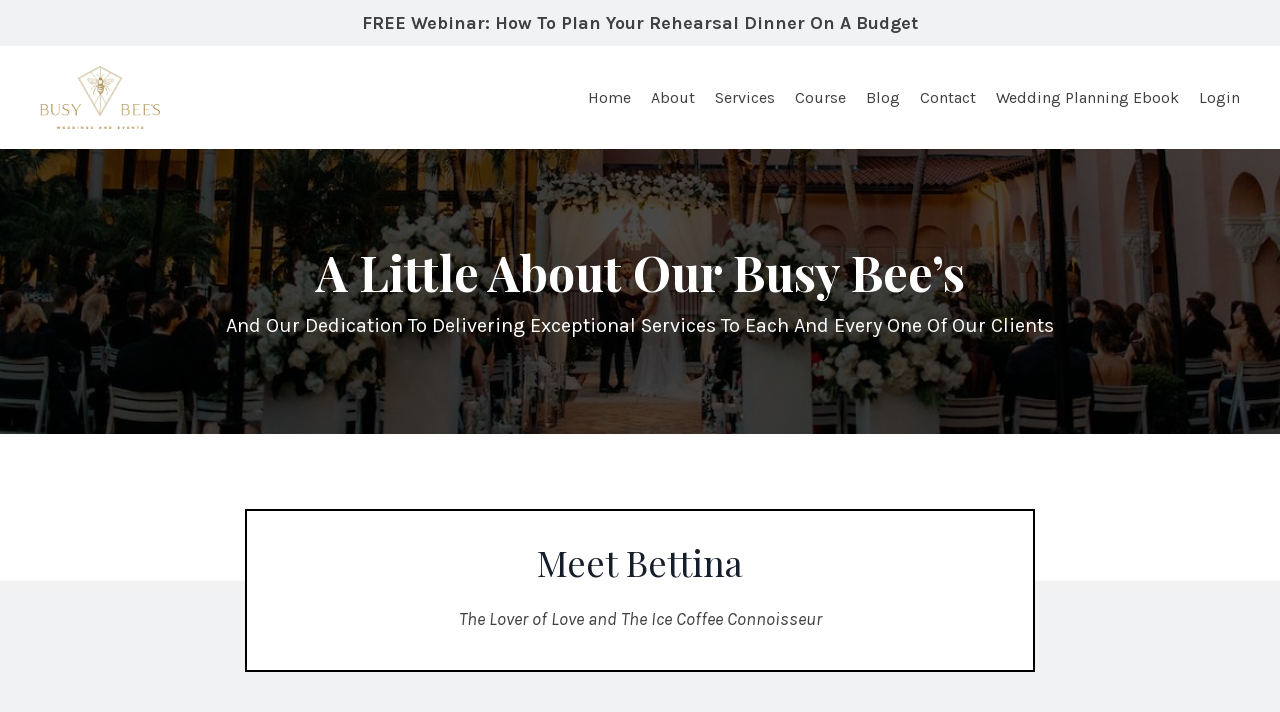

--- FILE ---
content_type: text/html; charset=utf-8
request_url: https://www.busybeesevents.com/about
body_size: 16976
content:
<!doctype html>
<html lang="en">
  <head>
    
              <meta name="csrf-param" content="authenticity_token">
              <meta name="csrf-token" content="WpCsOWSI+vZMqISzE1QHYKFAsyKm4hG88VDXverDKlDB0Jg/24Pxu+mpN9t3m0ZyOKZrNQd7uNE+ONj6C7B07Q==">
            
    <title>
      
        About The Bees - Busy Bee's Events
      
    </title>
    <meta charset="utf-8" />
    <meta http-equiv="x-ua-compatible" content="ie=edge, chrome=1">
    <meta name="viewport" content="width=device-width, initial-scale=1, shrink-to-fit=no">
    
    <meta property="og:type" content="website">
<meta property="og:url" content="https://www.busybeesevents.com/about">
<meta name="twitter:card" content="summary_large_image">

<meta property="og:title" content="About The Bees - Busy Bee's Events">
<meta name="twitter:title" content="About The Bees - Busy Bee's Events">




    
      <link href="https://kajabi-storefronts-production.kajabi-cdn.com/kajabi-storefronts-production/themes/1865586/settings_images/9E0VsT75SoWsGJ7Ir6ZC_file.jpg?v=2" rel="shortcut icon" />
    
    <link rel="canonical" href="https://www.busybeesevents.com/about" />

    <!-- Google Fonts ====================================================== -->
    
      <link href="//fonts.googleapis.com/css?family=Karla:400,700,400italic,700italic|Playfair+Display:400,700,400italic,700italic" rel="stylesheet" type="text/css">
    

    <!-- Kajabi CSS ======================================================== -->
    <link rel="stylesheet" media="screen" href="https://kajabi-app-assets.kajabi-cdn.com/assets/core-0d125629e028a5a14579c81397830a1acd5cf5a9f3ec2d0de19efb9b0795fb03.css" />

    

    <link rel="stylesheet" href="https://use.fontawesome.com/releases/v5.8.1/css/all.css" integrity="sha384-50oBUHEmvpQ+1lW4y57PTFmhCaXp0ML5d60M1M7uH2+nqUivzIebhndOJK28anvf" crossorigin="anonymous">

    <link rel="stylesheet" media="screen" href="https://kajabi-storefronts-production.kajabi-cdn.com/kajabi-storefronts-production/themes/2023531/assets/styles.css?1756389986818881" />

    <!-- Customer CSS ====================================================== -->
    <link rel="stylesheet" media="screen" href="https://kajabi-storefronts-production.kajabi-cdn.com/kajabi-storefronts-production/themes/2023531/assets/overrides.css?1756389986818881" />
    <style>
  /* Custom CSS Added Via Theme Settings */
  .partial-box {
padding: 30px 30px 0px 30px;
border-left: solid #000000 2px;
border-top: solid #000000 2px;
border-right: solid #000000 2px;
}

.divider__line {
position: relative;
height: 10px;
margin-top: 20px;
margin-bottom: 20px;
}

.divider__line:before {
    content: "";
    position: absolute;
    top: 0;
    left: calc(50% - 10px);
    width: 40px;
    height: 2px;
    background-color: #BD953E;
}

.divider__line:after {
    content: "";
    position: absolute;
    top: 6px;
    right: calc(50% - 10px);
    width: 40px;
    height: 2px;
    background-color: #BD953E;
}
</style>


    <!-- Kajabi Editor Only CSS ============================================ -->
    

    <!-- Header hook ======================================================= -->
    <script type="text/javascript">
  var Kajabi = Kajabi || {};
</script>
<script type="text/javascript">
  Kajabi.currentSiteUser = {
    "id" : "-1",
    "type" : "Guest",
    "contactId" : "",
  };
</script>
<script type="text/javascript">
  Kajabi.theme = {
    activeThemeName: "Encore",
    previewThemeId: null,
    editor: false
  };
</script>
<meta name="turbo-prefetch" content="false">
<script>
(function(i,s,o,g,r,a,m){i['GoogleAnalyticsObject']=r;i[r]=i[r]||function(){
(i[r].q=i[r].q||[]).push(arguments)
},i[r].l=1*new Date();a=s.createElement(o),
m=s.getElementsByTagName(o)[0];a.async=1;a.src=g;m.parentNode.insertBefore(a,m)
})(window,document,'script','//www.google-analytics.com/analytics.js','ga');
ga('create', 'UA-82385525-1', 'auto', {});
ga('send', 'pageview');
</script>
<style type="text/css">
  #editor-overlay {
    display: none;
    border-color: #2E91FC;
    position: absolute;
    background-color: rgba(46,145,252,0.05);
    border-style: dashed;
    border-width: 3px;
    border-radius: 3px;
    pointer-events: none;
    cursor: pointer;
    z-index: 10000000000;
  }
  .editor-overlay-button {
    color: white;
    background: #2E91FC;
    border-radius: 2px;
    font-size: 13px;
    margin-inline-start: -24px;
    margin-block-start: -12px;
    padding-block: 3px;
    padding-inline: 10px;
    text-transform:uppercase;
    font-weight:bold;
    letter-spacing:1.5px;

    left: 50%;
    top: 50%;
    position: absolute;
  }
</style>
<script src="https://kajabi-app-assets.kajabi-cdn.com/vite/assets/track_analytics-999259ad.js" crossorigin="anonymous" type="module"></script><link rel="modulepreload" href="https://kajabi-app-assets.kajabi-cdn.com/vite/assets/stimulus-576c66eb.js" as="script" crossorigin="anonymous">
<link rel="modulepreload" href="https://kajabi-app-assets.kajabi-cdn.com/vite/assets/track_product_analytics-9c66ca0a.js" as="script" crossorigin="anonymous">
<link rel="modulepreload" href="https://kajabi-app-assets.kajabi-cdn.com/vite/assets/stimulus-e54d982b.js" as="script" crossorigin="anonymous">
<link rel="modulepreload" href="https://kajabi-app-assets.kajabi-cdn.com/vite/assets/trackProductAnalytics-3d5f89d8.js" as="script" crossorigin="anonymous">      <script type="text/javascript">
        if (typeof (window.rudderanalytics) === "undefined") {
          !function(){"use strict";window.RudderSnippetVersion="3.0.3";var sdkBaseUrl="https://cdn.rudderlabs.com/v3"
          ;var sdkName="rsa.min.js";var asyncScript=true;window.rudderAnalyticsBuildType="legacy",window.rudderanalytics=[]
          ;var e=["setDefaultInstanceKey","load","ready","page","track","identify","alias","group","reset","setAnonymousId","startSession","endSession","consent"]
          ;for(var n=0;n<e.length;n++){var t=e[n];window.rudderanalytics[t]=function(e){return function(){
          window.rudderanalytics.push([e].concat(Array.prototype.slice.call(arguments)))}}(t)}try{
          new Function('return import("")'),window.rudderAnalyticsBuildType="modern"}catch(a){}
          if(window.rudderAnalyticsMount=function(){
          "undefined"==typeof globalThis&&(Object.defineProperty(Object.prototype,"__globalThis_magic__",{get:function get(){
          return this},configurable:true}),__globalThis_magic__.globalThis=__globalThis_magic__,
          delete Object.prototype.__globalThis_magic__);var e=document.createElement("script")
          ;e.src="".concat(sdkBaseUrl,"/").concat(window.rudderAnalyticsBuildType,"/").concat(sdkName),e.async=asyncScript,
          document.head?document.head.appendChild(e):document.body.appendChild(e)
          },"undefined"==typeof Promise||"undefined"==typeof globalThis){var d=document.createElement("script")
          ;d.src="https://polyfill-fastly.io/v3/polyfill.min.js?version=3.111.0&features=Symbol%2CPromise&callback=rudderAnalyticsMount",
          d.async=asyncScript,document.head?document.head.appendChild(d):document.body.appendChild(d)}else{
          window.rudderAnalyticsMount()}window.rudderanalytics.load("2apYBMHHHWpiGqicceKmzPebApa","https://kajabiaarnyhwq.dataplane.rudderstack.com",{})}();
        }
      </script>
      <script type="text/javascript">
        if (typeof (window.rudderanalytics) !== "undefined") {
          rudderanalytics.page({"account_id":"72869","site_id":"79297"});
        }
      </script>
      <script type="text/javascript">
        if (typeof (window.rudderanalytics) !== "undefined") {
          (function () {
            function AnalyticsClickHandler (event) {
              const targetEl = event.target.closest('a') || event.target.closest('button');
              if (targetEl) {
                rudderanalytics.track('Site Link Clicked', Object.assign(
                  {"account_id":"72869","site_id":"79297"},
                  {
                    link_text: targetEl.textContent.trim(),
                    link_href: targetEl.href,
                    tag_name: targetEl.tagName,
                  }
                ));
              }
            };
            document.addEventListener('click', AnalyticsClickHandler);
          })();
        }
      </script>
<script>
!function(f,b,e,v,n,t,s){if(f.fbq)return;n=f.fbq=function(){n.callMethod?
n.callMethod.apply(n,arguments):n.queue.push(arguments)};if(!f._fbq)f._fbq=n;
n.push=n;n.loaded=!0;n.version='2.0';n.agent='plkajabi';n.queue=[];t=b.createElement(e);t.async=!0;
t.src=v;s=b.getElementsByTagName(e)[0];s.parentNode.insertBefore(t,s)}(window,
                                                                      document,'script','https://connect.facebook.net/en_US/fbevents.js');


fbq('init', '178397319241269', {"ct":"","country":null,"em":"","fn":"","ln":"","pn":"","zp":""});
fbq('track', "PageView");</script>
<noscript><img height="1" width="1" style="display:none"
src="https://www.facebook.com/tr?id=178397319241269&ev=PageView&noscript=1"
/></noscript>
<meta name='site_locale' content='en'><style type="text/css">
  /* Font Awesome 4 */
  .fa.fa-twitter{
    font-family:sans-serif;
  }
  .fa.fa-twitter::before{
    content:"𝕏";
    font-size:1.2em;
  }

  /* Font Awesome 5 */
  .fab.fa-twitter{
    font-family:sans-serif;
  }
  .fab.fa-twitter::before{
    content:"𝕏";
    font-size:1.2em;
  }
</style>
<link rel="stylesheet" href="https://cdn.jsdelivr.net/npm/@kajabi-ui/styles@0.2.0/dist/kajabi_products/kajabi_products.css" />
<script type="module" src="https://cdn.jsdelivr.net/npm/@pine-ds/core@3.9.0/dist/pine-core/pine-core.esm.js"></script>
<script nomodule src="https://cdn.jsdelivr.net/npm/@pine-ds/core@3.9.0/dist/pine-core/index.esm.js"></script>


  </head>
  <body>
    <div id="section-header" data-section-id="header"><style>
  .header {
    font-size: 16px;
    background-color: #fff;
  }
  .header-mobile {
    background-color: #fff;
  }
  .header a.link-list__link {
    color: ;
  }
  .header a.link-list__link:hover {
    color: ;
  }
  .header .dropdown__trigger {
    color:  !important;
  }
  .header .dropdown__trigger:hover {
    color: ;
  }
  .header .dropdown__item a {
    color: ;
  }
  .header .user__login a {
    color: ;
  }
  .header .hamburger__slice {
    background-color: ;
  }
  @media (min-width: 768px) {
    .header {
      font-size: 16px;
    }
    .header .dropdown__menu {
      background-color: #fff;
    }
  }
  @media (max-width: 767px) {
    .header a.link-list__link {
      text-align: left;
      color: ;
    }
    .header .dropdown__item a {
      text-align: left;
      color: ;
    }
    .header .user__login a {
      text-align: left;
      color: ;
    }
    .header--overlay .header__content--mobile  {
      padding: 20px 0;
    }
    
    .header__content--mobile  {
      text-align: left;
      background-color: #fff;
    }
  }
</style>

<div class="hidden">
  
    
  
    
  
    
  
    
      0
    
  
</div>

<header class="header header--static  " kjb-settings-id="sections_header_settings_background_color">
  <div class="announcements">
    
      
    
      
    
      
    
      
          <div id="block-1589595630207" class="header__block header__block--announcement header__block--show">
  

<style>
  #block-1589595630207 .announcement {
    background-color: #f0f2f4;
  }
</style>


<a class="announcement text-center background-light"  href="/resource_redirect/landing_pages/1159079"   kjb-settings-id="sections_header_blocks_1589595630207_settings_text">
  <div class="container">
    <strong>FREE Webinar: How To Plan Your Rehearsal Dinner On A Budget</strong>
  </div>
</a>

</div>

      
    
  </div>
  
    <div class="header__wrap">
      <div class="header__content header__content--desktop background-light">
        <div class="container header__container media">
          
            
                <div id="block-1555988494486" class="header__block header__block--logo header__block--show">
  <style>
  #block-1555988494486 {
    line-height: 1;
  }
  #block-1555988494486 .logo__image {
    display: block;
    width: 120px;
  }
  #block-1555988494486 .logo__text {
    color: ;
  }
</style>

<a class="logo" href="/">
  
    
      <img class="logo__image" src="https://kajabi-storefronts-production.kajabi-cdn.com/kajabi-storefronts-production/sites/79297/images/i7rJsMBZSMeQ4bNvr3QI_logo.png" kjb-settings-id="sections_header_blocks_1555988494486_settings_logo" alt="Busy Bees Logo" />
    
  
</a>

</div>

              
          
            
                <div id="block-1555988491313" class="header__block header__switch-content header__block--menu media__body">
  <div class="link-list justify-content-right" kjb-settings-id="sections_header_blocks_1555988491313_settings_menu">
  
    <a class="link-list__link" href="https://www.busybeesevents.com/" rel="noopener">Home</a>
  
    <a class="link-list__link" href="https://www.busybeesevents.com/about" rel="noopener">About</a>
  
    <a class="link-list__link" href="https://www.busybeesevents.com/services" rel="noopener">Services</a>
  
    <a class="link-list__link" href="https://www.busybeesevents.com/course" rel="noopener">Course</a>
  
    <a class="link-list__link" href="https://www.busybeesevents.com/blog" rel="noopener">Blog</a>
  
    <a class="link-list__link" href="https://www.busybeesevents.com/contact" rel="noopener">Contact</a>
  
    <a class="link-list__link" href="https://stan.store/Busybeesevents/Busybeesevents_store/page/116996" rel="noopener">Wedding Planning Ebook</a>
  
</div>

</div>

              
          
            
                <div id="block-1555988487706" class="header__block header__switch-content header__block--user">
  <div class="user" kjb-settings-id="sections_header_blocks_1555988487706_settings_language_login">
  
    <span class="user__login" kjb-settings-id="language_login"><a href="/login">Login</a></span>
  
</div>

</div>

              
          
            
          
          <div class="hamburger hidden--desktop">
            <div class="hamburger__slices">
              <div class="hamburger__slice hamburger--slice-1"></div>
              <div class="hamburger__slice hamburger--slice-2"></div>
              <div class="hamburger__slice hamburger--slice-3"></div>
              <div class="hamburger__slice hamburger--slice-4"></div>
            </div>
          </div>
        </div>
      </div>
      <div class="header__content header__content--mobile background-light"></div>
    </div>
  
</header>

</div>
    <main>
      <div data-content-for-index data-dynamic-sections="index"><div id="section-1575400116835" data-section-id="1575400116835"><style>
  
    #section-1575400116835 {
      background-image: url(https://kajabi-storefronts-production.kajabi-cdn.com/kajabi-storefronts-production/themes/1865586/settings_images/UEiHfrsTRC6VtEx7lJcb_hero-9.jpg);
      background-position: center;
    }
  
  #section-1575400116835 .section {
    background-color: rgba(0, 0, 0, 0.7);
  }
  #section-1575400116835 .sizer {
    padding-top: 40px;
    padding-bottom: 40px;
  }
  #section-1575400116835 .container {
    max-width: calc(1260px + 10px + 10px);
    padding-right: 10px;
    padding-left: 10px;
  }
  #section-1575400116835 .container--full {
    max-width: calc(100% + 10px + 10px);
  }
  @media (min-width: 768px) {
    
      #section-1575400116835 {
        
      }
    
    #section-1575400116835 .sizer {
      padding-top: 80px;
      padding-bottom: 60px;
    }
    #section-1575400116835 .container {
      max-width: calc(1260px + 40px + 40px);
      padding-right: 40px;
      padding-left: 40px;
    }
    #section-1575400116835 .container--full {
      max-width: calc(100% + 40px + 40px);
    }
  }
  
</style>

<div kjb-settings-id="sections_1575400116835_settings_background_color"
  class="section
  
  
  background-dark "
  data-reveal-event=""
  data-reveal-offset=""
  data-reveal-units="seconds">
  <div class="sizer ">
    
    <div class="container ">
      <div class="row align-items-center justify-content-center">
        
          <style>
  
  #block-1575400116835_0 {
    margin-top: 0px;
    margin-right: 0px;
    margin-bottom: 0px;
    margin-left: 0px;
  }
  #block-1575400116835_0.block-type--blog .block {
    padding: 0;
    
    
    
    
  }
  #block-1575400116835_0.block-type--offer .block {
    padding: 0;
    
    
    
    
  }
  #block-1575400116835_0 .block {
    border: 4px none black;
    border-radius: 4px;
    
    
    
    
    
    
    
  }
  @media (min-width: 768px) {
    #block-1575400116835_0 {
      margin-top: 0px;
      margin-right: 0px;
      margin-bottom: 0px;
      margin-left: 0px;
    }
    #block-1575400116835_0.block-type--blog .block {
      padding: 0;
      
      
      
      
    }
    #block-1575400116835_0.block-type--offer .block {
      padding: 0;
      
      
      
      
    }
    #block-1575400116835_0 .block {
      
      
      
      
      
      
      
    }
}
  @media (max-width: 767px) {
    #block-1575400116835_0 {
      text-align: center;
    }
  }
</style>


<div kjb-settings-id="sections_1575400116835_blocks_1575400116835_0_settings_width"
  id="block-1575400116835_0"
  class="
  block-type--text
  text-center
  col-9
  
  
  
    
  
  "
  data-reveal-event=""
  data-reveal-offset=""
  data-reveal-units="seconds" >
  <div class="block
    box-shadow-none
    background-unrecognized"
    
      data-aos="none" 
      data-aos-delay="0"
      data-aos-duration="0"
    
    >
    
    <style>
  
  #block-1577982541036_0 .btn {
    margin-top: 1rem;
  }
</style>

<h1><strong>A Little About Our Busy Bee&rsquo;s</strong></h1>
<p style="font-size: 20px;">And Our Dedication To Delivering Exceptional Services To Each And Every One Of Our Clients</p>

  </div>
</div>

        
      </div>
    </div>
  </div>
</div>
</div><div id="section-1587348167893" data-section-id="1587348167893"><style>
  
    #section-1587348167893 {
      background-image: url(https://kajabi-storefronts-production.kajabi-cdn.com/kajabi-storefronts-production/themes/2023531/settings_images/Uc3FobiR4B6qmv4XX4hA_file.jpg);
      background-position: center;
    }
  
  #section-1587348167893 .section {
    background-color: rgba(240, 242, 244, 0);
  }
  #section-1587348167893 .sizer {
    padding-top: 40px;
    padding-bottom: 0px;
  }
  #section-1587348167893 .container {
    max-width: calc(1260px + 10px + 10px);
    padding-right: 10px;
    padding-left: 10px;
  }
  #section-1587348167893 .container--full {
    max-width: calc(100% + 10px + 10px);
  }
  @media (min-width: 768px) {
    
      #section-1587348167893 {
        
      }
    
    #section-1587348167893 .sizer {
      padding-top: 60px;
      padding-bottom: 40px;
    }
    #section-1587348167893 .container {
      max-width: calc(1260px + 40px + 40px);
      padding-right: 40px;
      padding-left: 40px;
    }
    #section-1587348167893 .container--full {
      max-width: calc(100% + 40px + 40px);
    }
  }
  
</style>

<div kjb-settings-id="sections_1587348167893_settings_background_color"
  class="section
  
  
  background-light "
  data-reveal-event=""
  data-reveal-offset=""
  data-reveal-units="seconds">
  <div class="sizer ">
    
    <div class="container ">
      <div class="row align-items-start justify-content-center">
        
          <style>
  
  #block-1587348173437 {
    margin-top: 0px;
    margin-right: 0px;
    margin-bottom: 0px;
    margin-left: 0px;
  }
  #block-1587348173437.block-type--blog .block {
    padding: 0;
    
    
    
    
  }
  #block-1587348173437.block-type--offer .block {
    padding: 0;
    
    
    
    
  }
  #block-1587348173437 .block {
    border: 2px solid black;
    border-radius: 0px;
    
      background-color: #ffffff;
      padding: 20px;
    
    
      padding: 30px;
    
    
    
    
    
    
  }
  @media (min-width: 768px) {
    #block-1587348173437 {
      margin-top: 0px;
      margin-right: 0px;
      margin-bottom: 0px;
      margin-left: 0px;
    }
    #block-1587348173437.block-type--blog .block {
      padding: 0;
      
      
      
        padding-bottom: 20px;
      
      
    }
    #block-1587348173437.block-type--offer .block {
      padding: 0;
      
      
      
        padding-bottom: 20px;
      
      
    }
    #block-1587348173437 .block {
      
        padding: 30px;
      
      
        padding: 30px;
      
      
      
      
      
        padding-bottom: 20px;
      
      
    }
}
  @media (max-width: 767px) {
    #block-1587348173437 {
      text-align: center;
    }
  }
</style>


  <div class="block-break"></div>

<div kjb-settings-id="sections_1587348167893_blocks_1587348173437_settings_width"
  id="block-1587348173437"
  class="
  block-type--text
  text-center
  col-8
  
  
  
    
  
  "
  data-reveal-event=""
  data-reveal-offset=""
  data-reveal-units="seconds" >
  <div class="block
    box-shadow-none
    background-light"
    
      data-aos="none" 
      data-aos-delay="0"
      data-aos-duration="0"
    
    >
    
    <style>
  
  #block-1577982541036_0 .btn {
    margin-top: 1rem;
  }
</style>

<h2 style="margin-bottom: 20px;">Meet Bettina</h2>
<p><em>The Lover of Love and The Ice Coffee Connoisseur </em></p>

  </div>
</div>

  <div class="block-break"></div>

        
      </div>
    </div>
  </div>
</div>
</div><div id="section-1587337894216" data-section-id="1587337894216"><style>
  
    #section-1587337894216 {
      background-image: url(https://kajabi-storefronts-production.kajabi-cdn.com/kajabi-storefronts-production/themes/1865586/settings_images/vSJ8xEmuRZeDOAgiYQJQ_bg-slant.png);
      background-position: center;
    }
  
  #section-1587337894216 .section {
    background-color: #f0f2f4;
  }
  #section-1587337894216 .sizer {
    padding-top: 40px;
    padding-bottom: 40px;
  }
  #section-1587337894216 .container {
    max-width: calc(1260px + 10px + 10px);
    padding-right: 10px;
    padding-left: 10px;
  }
  #section-1587337894216 .container--full {
    max-width: calc(100% + 10px + 10px);
  }
  @media (min-width: 768px) {
    
      #section-1587337894216 {
        
      }
    
    #section-1587337894216 .sizer {
      padding-top: 20px;
      padding-bottom: 60px;
    }
    #section-1587337894216 .container {
      max-width: calc(1260px + 40px + 40px);
      padding-right: 40px;
      padding-left: 40px;
    }
    #section-1587337894216 .container--full {
      max-width: calc(100% + 40px + 40px);
    }
  }
  
</style>

<div kjb-settings-id="sections_1587337894216_settings_background_color"
  class="section
  
  
  background-light "
  data-reveal-event=""
  data-reveal-offset=""
  data-reveal-units="seconds">
  <div class="sizer ">
    
    <div class="container ">
      <div class="row align-items-center justify-content-center">
        
          <style>
  
  #block-1587337894216_1 {
    margin-top: 0px;
    margin-right: 0px;
    margin-bottom: 0px;
    margin-left: 0px;
  }
  #block-1587337894216_1.block-type--blog .block {
    padding: 0;
    
      padding-top: 0px;
    
    
      padding-right: 0px;
    
    
      padding-bottom: 0px;
    
    
      padding-left: 0px;
    
  }
  #block-1587337894216_1.block-type--offer .block {
    padding: 0;
    
      padding-top: 0px;
    
    
      padding-right: 0px;
    
    
      padding-bottom: 0px;
    
    
      padding-left: 0px;
    
  }
  #block-1587337894216_1 .block {
    border: 20px solid #ffffff;
    border-radius: 0px;
    
    
      padding: 30px;
    
    
      
      
    
    
      padding-top: 0px;
    
    
      padding-right: 0px;
    
    
      padding-bottom: 0px;
    
    
      padding-left: 0px;
    
  }
  @media (min-width: 768px) {
    #block-1587337894216_1 {
      margin-top: 0px;
      margin-right: 0px;
      margin-bottom: 0px;
      margin-left: 0px;
    }
    #block-1587337894216_1.block-type--blog .block {
      padding: 0;
      
        padding-top: 0px;
      
      
        padding-right: 0px;
      
      
        padding-bottom: 0px;
      
      
        padding-left: 0px;
      
    }
    #block-1587337894216_1.block-type--offer .block {
      padding: 0;
      
        padding-top: 0px;
      
      
        padding-right: 0px;
      
      
        padding-bottom: 0px;
      
      
        padding-left: 0px;
      
    }
    #block-1587337894216_1 .block {
      
      
        padding: 30px;
      
      
        
        
      
      
        padding-top: 0px;
      
      
        padding-right: 0px;
      
      
        padding-bottom: 0px;
      
      
        padding-left: 0px;
      
    }
}
  @media (max-width: 767px) {
    #block-1587337894216_1 {
      text-align: ;
    }
  }
</style>


<div kjb-settings-id="sections_1587337894216_blocks_1587337894216_1_settings_width"
  id="block-1587337894216_1"
  class="
  block-type--image
  text-
  col-5
  
  
  
    
  
  "
  data-reveal-event=""
  data-reveal-offset=""
  data-reveal-units="seconds" >
  <div class="block
    box-shadow-small
    background-unrecognized"
    
      data-aos="none" 
      data-aos-delay="0"
      data-aos-duration="0"
    
    >
    
    <style>
  #block-1587337894216_1 .block {
        display: flex;
        justify-content: center;
      }
  #block-1587337894216_1 .image {
    width: 100%;
    
  }
  #block-1587337894216_1 .image__image {
    width: 100%;
    
    border-radius: 0px;
  }
  #block-1587337894216_1 .image__overlay {
    
      opacity: 0;
    
    
    background-color: #fff;
    border-radius: 0px;
  }
  #block-1587337894216_1 .image__overlay-text {
    color:  !important;
  }
  @media (min-width: 768px) {
    #block-1587337894216_1 .block {
        display: flex;
        justify-content: center;
    }
    #block-1587337894216_1 .image__overlay {
      opacity: 0;
    }
    #block-1587337894216_1 .image__overlay:hover {
      opacity: 1;
    }
  }
  
</style>

<div class="image">
  
    
        <img class="image__image" src="https://kajabi-storefronts-production.kajabi-cdn.com/kajabi-storefronts-production/themes/1865586/settings_images/gyQWaWp8RgmTbpnzOPTy_bettina.jpg" kjb-settings-id="sections_1587337894216_blocks_1587337894216_1_settings_image" alt="" />
    
    
  
</div>

  </div>
</div>

        
          <style>
  
  #block-1587337894216_0 {
    margin-top: 20px;
    margin-right: 0px;
    margin-bottom: 0px;
    margin-left: 0px;
  }
  #block-1587337894216_0.block-type--blog .block {
    padding: 0;
    
    
    
    
  }
  #block-1587337894216_0.block-type--offer .block {
    padding: 0;
    
    
    
    
  }
  #block-1587337894216_0 .block {
    border: 4px none black;
    border-radius: 4px;
    
    
    
    
    
    
    
  }
  @media (min-width: 768px) {
    #block-1587337894216_0 {
      margin-top: 0px;
      margin-right: 0px;
      margin-bottom: 0px;
      margin-left: 0px;
    }
    #block-1587337894216_0.block-type--blog .block {
      padding: 0;
      
      
      
      
    }
    #block-1587337894216_0.block-type--offer .block {
      padding: 0;
      
      
      
      
    }
    #block-1587337894216_0 .block {
      
      
      
      
      
      
      
    }
}
  @media (max-width: 767px) {
    #block-1587337894216_0 {
      text-align: left;
    }
  }
</style>


<div kjb-settings-id="sections_1587337894216_blocks_1587337894216_0_settings_width"
  id="block-1587337894216_0"
  class="
  block-type--text
  text-left
  col-5
  
  
  
    
  
  "
  data-reveal-event=""
  data-reveal-offset=""
  data-reveal-units="seconds" >
  <div class="block
    box-shadow-none
    background-unrecognized"
    
      data-aos="none" 
      data-aos-delay="0"
      data-aos-duration="0"
    
    >
    
    <style>
  
  #block-1577982541036_0 .btn {
    margin-top: 1rem;
  }
</style>

<h5 style="margin-bottom: 20px;"><strong>My name is Bettina Benizri and I wanted to first thank you so much for visiting Busy Bee&rsquo;s Events!</strong></h5>
<p>A little about myself is that I am definitely not your typical planner. Being a planner is more than just a passion and career, planning is something I genuinely love to do. I am the kind of planner that takes care of each and every one of my clients. Not only do I plan your events, but I immerse myself into every facet of the event. Not only do I create your vision into a reality, I make the process enjoyable and stress-free.</p>
<p>The motto of my company, if you haven&rsquo;t noticed thus far, is to make this ever growing multi BILLION dollar industry into a STRESS-FREE and ENJOYABLE process.</p>
<p>Time and time again, I have clients approach me with so much stress because they simply do not know where to start. This is when I come in with a customized Busy Bee system that accommodates all events and relieves all signs of stress within minutes. Check out all of our five star reviews!</p>
<p>Check out all of our five star reviews or <a href="https://www.youtube.com/channel/UCnKOJ9xDC9v02t6IaAFF9nQ/videos" target="_blank" rel="noopener noreferrer">Our Series On TV</a>!</p>
<p><a href="https://www.theknot.com/marketplace/busy-bees-events-boca-raton-fl-984943" target="_blank" rel="noopener noreferrer"><img src="https://kajabi-storefronts-production.global.ssl.fastly.net/kajabi-storefronts-production/themes/2023531/settings_images/GOvypbp8TcqmOFdxiYwR_awards.png" alt="" width="400px;" /></a></p>

    


<style>
  #block-1587337894216_0 .btn {
    border-color: #a88536;
    border-radius: 0px;
    color: #ffffff;
    background-color: #a88536;
  }
  #block-1587337894216_0 .btn-outline {
    color: #a88536 !important;
    background: transparent;
  }
  
</style>

<a class="btn btn-medium btn-solid btn-auto background-light" href="/contact"   kjb-settings-id="sections_1587337894216_blocks_1587337894216_0_settings_btn_background_color">
  CONTACT US
</a>

  
  </div>
</div>

        
      </div>
    </div>
  </div>
</div>
</div><div id="section-1589653613478" data-section-id="1589653613478"><style>
  
    #section-1589653613478 {
      background-image: url(https://kajabi-storefronts-production.kajabi-cdn.com/kajabi-storefronts-production/themes/2023531/settings_images/fQOWZNGShWY2CNiMyGxp_bg-dual-reverse.png);
      background-position: center;
    }
  
  #section-1589653613478 .section {
    background-color: rgba(255, 255, 255, 0);
  }
  #section-1589653613478 .sizer {
    padding-top: 40px;
    padding-bottom: 0px;
  }
  #section-1589653613478 .container {
    max-width: calc(1260px + 10px + 10px);
    padding-right: 10px;
    padding-left: 10px;
  }
  #section-1589653613478 .container--full {
    max-width: calc(100% + 10px + 10px);
  }
  @media (min-width: 768px) {
    
      #section-1589653613478 {
        
      }
    
    #section-1589653613478 .sizer {
      padding-top: 0px;
      padding-bottom: 0px;
    }
    #section-1589653613478 .container {
      max-width: calc(1260px + 40px + 40px);
      padding-right: 40px;
      padding-left: 40px;
    }
    #section-1589653613478 .container--full {
      max-width: calc(100% + 40px + 40px);
    }
  }
  
</style>

<div kjb-settings-id="sections_1589653613478_settings_background_color"
  class="section
  
  
  background-light "
  data-reveal-event=""
  data-reveal-offset=""
  data-reveal-units="seconds">
  <div class="sizer ">
    
    <div class="container ">
      <div class="row align-items-center justify-content-center">
        
          <style>
  
  #block-1589653613478_0 {
    margin-top: 0px;
    margin-right: 0px;
    margin-bottom: 0px;
    margin-left: 0px;
  }
  #block-1589653613478_0.block-type--blog .block {
    padding: 0;
    
    
    
    
  }
  #block-1589653613478_0.block-type--offer .block {
    padding: 0;
    
    
    
    
  }
  #block-1589653613478_0 .block {
    border: 2px solid black;
    border-radius: 0px;
    
      background-color: #ffffff;
      padding: 20px;
    
    
      padding: 30px;
    
    
    
    
    
    
  }
  @media (min-width: 768px) {
    #block-1589653613478_0 {
      margin-top: 0px;
      margin-right: 0px;
      margin-bottom: 0px;
      margin-left: 0px;
    }
    #block-1589653613478_0.block-type--blog .block {
      padding: 0;
      
      
      
        padding-bottom: 20px;
      
      
    }
    #block-1589653613478_0.block-type--offer .block {
      padding: 0;
      
      
      
        padding-bottom: 20px;
      
      
    }
    #block-1589653613478_0 .block {
      
        padding: 30px;
      
      
        padding: 30px;
      
      
      
      
      
        padding-bottom: 20px;
      
      
    }
}
  @media (max-width: 767px) {
    #block-1589653613478_0 {
      text-align: center;
    }
  }
</style>


<div kjb-settings-id="sections_1589653613478_blocks_1589653613478_0_settings_width"
  id="block-1589653613478_0"
  class="
  block-type--text
  text-center
  col-8
  
  
  
    
  
  "
  data-reveal-event=""
  data-reveal-offset=""
  data-reveal-units="seconds" >
  <div class="block
    box-shadow-none
    background-light"
    
      data-aos="none" 
      data-aos-delay="0"
      data-aos-duration="0"
    
    >
    
    <style>
  
  #block-1577982541036_0 .btn {
    margin-top: 1rem;
  }
</style>

<h2>Meet Adriana</h2>
<p><em>The Lover of Cheesy Jokes, Love Stories, Puppies, and All Things Sugar</em></p>

  </div>
</div>

        
      </div>
    </div>
  </div>
</div>
</div><div id="section-1587339265415" data-section-id="1587339265415"><style>
  
  #section-1587339265415 .section {
    background-color: #ffffff;
  }
  #section-1587339265415 .sizer {
    padding-top: 40px;
    padding-bottom: 40px;
  }
  #section-1587339265415 .container {
    max-width: calc(1260px + 10px + 10px);
    padding-right: 10px;
    padding-left: 10px;
  }
  #section-1587339265415 .container--full {
    max-width: calc(100% + 10px + 10px);
  }
  @media (min-width: 768px) {
    
    #section-1587339265415 .sizer {
      padding-top: 60px;
      padding-bottom: 60px;
    }
    #section-1587339265415 .container {
      max-width: calc(1260px + 40px + 40px);
      padding-right: 40px;
      padding-left: 40px;
    }
    #section-1587339265415 .container--full {
      max-width: calc(100% + 40px + 40px);
    }
  }
  
</style>

<div kjb-settings-id="sections_1587339265415_settings_background_color"
  class="section
  
  
  background-light "
  data-reveal-event=""
  data-reveal-offset=""
  data-reveal-units="seconds">
  <div class="sizer ">
    
    <div class="container ">
      <div class="row align-items-center justify-content-center">
        
          <style>
  
  #block-1587339265414_0 {
    margin-top: 0px;
    margin-right: 0px;
    margin-bottom: 0px;
    margin-left: 0px;
  }
  #block-1587339265414_0.block-type--blog .block {
    padding: 0;
    
      padding-top: 0px;
    
    
      padding-right: 0px;
    
    
      padding-bottom: 0px;
    
    
      padding-left: 0px;
    
  }
  #block-1587339265414_0.block-type--offer .block {
    padding: 0;
    
      padding-top: 0px;
    
    
      padding-right: 0px;
    
    
      padding-bottom: 0px;
    
    
      padding-left: 0px;
    
  }
  #block-1587339265414_0 .block {
    border: 20px solid #ffffff;
    border-radius: 0px;
    
    
      padding: 30px;
    
    
      
      
    
    
      padding-top: 0px;
    
    
      padding-right: 0px;
    
    
      padding-bottom: 0px;
    
    
      padding-left: 0px;
    
  }
  @media (min-width: 768px) {
    #block-1587339265414_0 {
      margin-top: 0px;
      margin-right: 0px;
      margin-bottom: 0px;
      margin-left: 0px;
    }
    #block-1587339265414_0.block-type--blog .block {
      padding: 0;
      
        padding-top: 0px;
      
      
        padding-right: 0px;
      
      
        padding-bottom: 0px;
      
      
        padding-left: 0px;
      
    }
    #block-1587339265414_0.block-type--offer .block {
      padding: 0;
      
        padding-top: 0px;
      
      
        padding-right: 0px;
      
      
        padding-bottom: 0px;
      
      
        padding-left: 0px;
      
    }
    #block-1587339265414_0 .block {
      
      
        padding: 30px;
      
      
        
        
      
      
        padding-top: 0px;
      
      
        padding-right: 0px;
      
      
        padding-bottom: 0px;
      
      
        padding-left: 0px;
      
    }
}
  @media (max-width: 767px) {
    #block-1587339265414_0 {
      text-align: ;
    }
  }
</style>


<div kjb-settings-id="sections_1587339265415_blocks_1587339265414_0_settings_width"
  id="block-1587339265414_0"
  class="
  block-type--image
  text-
  col-5
  
  
  
    
  
  "
  data-reveal-event=""
  data-reveal-offset=""
  data-reveal-units="seconds" >
  <div class="block
    box-shadow-small
    background-unrecognized"
    
      data-aos="none" 
      data-aos-delay="0"
      data-aos-duration="0"
    
    >
    
    <style>
  #block-1587339265414_0 .block {
        display: flex;
        justify-content: center;
      }
  #block-1587339265414_0 .image {
    width: 100%;
    
  }
  #block-1587339265414_0 .image__image {
    width: 100%;
    
    border-radius: 0px;
  }
  #block-1587339265414_0 .image__overlay {
    
      opacity: 0;
    
    
    background-color: #fff;
    border-radius: 0px;
  }
  #block-1587339265414_0 .image__overlay-text {
    color:  !important;
  }
  @media (min-width: 768px) {
    #block-1587339265414_0 .block {
        display: flex;
        justify-content: center;
    }
    #block-1587339265414_0 .image__overlay {
      opacity: 0;
    }
    #block-1587339265414_0 .image__overlay:hover {
      opacity: 1;
    }
  }
  
</style>

<div class="image">
  
    
        <img class="image__image" src="https://kajabi-storefronts-production.kajabi-cdn.com/kajabi-storefronts-production/themes/1865586/settings_images/81PbBEbkSGa0ZdxItZYt_adriana.jpeg" kjb-settings-id="sections_1587339265415_blocks_1587339265414_0_settings_image" alt="" />
    
    
  
</div>

  </div>
</div>

        
          <style>
  
  #block-1587339265414_1 {
    margin-top: 20px;
    margin-right: 0px;
    margin-bottom: 0px;
    margin-left: 0px;
  }
  #block-1587339265414_1.block-type--blog .block {
    padding: 0;
    
    
    
    
  }
  #block-1587339265414_1.block-type--offer .block {
    padding: 0;
    
    
    
    
  }
  #block-1587339265414_1 .block {
    border: 4px none black;
    border-radius: 4px;
    
    
    
    
    
    
    
  }
  @media (min-width: 768px) {
    #block-1587339265414_1 {
      margin-top: 0px;
      margin-right: 0px;
      margin-bottom: 0px;
      margin-left: 0px;
    }
    #block-1587339265414_1.block-type--blog .block {
      padding: 0;
      
      
      
      
    }
    #block-1587339265414_1.block-type--offer .block {
      padding: 0;
      
      
      
      
    }
    #block-1587339265414_1 .block {
      
      
      
      
      
      
      
    }
}
  @media (max-width: 767px) {
    #block-1587339265414_1 {
      text-align: left;
    }
  }
</style>


<div kjb-settings-id="sections_1587339265415_blocks_1587339265414_1_settings_width"
  id="block-1587339265414_1"
  class="
  block-type--text
  text-left
  col-5
  
  
  
    
  
  "
  data-reveal-event=""
  data-reveal-offset=""
  data-reveal-units="seconds" >
  <div class="block
    box-shadow-none
    background-unrecognized"
    
      data-aos="none" 
      data-aos-delay="0"
      data-aos-duration="0"
    
    >
    
    <style>
  
  #block-1577982541036_0 .btn {
    margin-top: 1rem;
  }
</style>

<h5 style="margin-bottom: 20px;"><strong>My name is Adriana and I am one of the head planners of Busy Bee&rsquo;s Events.</strong></h5>
<p>A little about myself is that I love what I do! I really do. I have to&nbsp;admit that I feel so lucky to have found my passion for event and wedding planning so early in life. It is a reflection of my best characteristics. I am detail oriented, organized (maybe a little TOO organized) and a people pleaser. I don&rsquo;t skip a beat on even the smallest of details and I absolutely love going above and beyond to ensure happiness for everyone around.</p>
<p>My main goal is to always ensure an amazing experience on everything we do and working with Busy Bee&rsquo;s Events has only sharpened these characteristics.</p>
<p>Our team is incredibly focused on each and everyone on of our clients in order to ensure an amazing and stereo free experience. Reach out to us today to start sharing your story and see how great of a match we will be!</p>
<p><a href="https://www.theknot.com/marketplace/busy-bees-events-boca-raton-fl-984943" target="_blank" rel="noopener noreferrer"><img src="https://kajabi-storefronts-production.global.ssl.fastly.net/kajabi-storefronts-production/themes/2023531/settings_images/GOvypbp8TcqmOFdxiYwR_awards.png" alt="" width="400px;" /></a></p>

  </div>
</div>

        
      </div>
    </div>
  </div>
</div>
</div><div id="section-1631199622967" data-section-id="1631199622967"><style>
  
    #section-1631199622967 {
      background-image: url(https://kajabi-storefronts-production.kajabi-cdn.com/kajabi-storefronts-production/themes/2023531/settings_images/RQJzCx1MQaa21dfAX1EN_bg-gray-bottom.png);
      background-position: center;
    }
  
  #section-1631199622967 .section {
    background-color: rgba(255, 255, 255, 0);
  }
  #section-1631199622967 .sizer {
    padding-top: 40px;
    padding-bottom: 0px;
  }
  #section-1631199622967 .container {
    max-width: calc(1260px + 10px + 10px);
    padding-right: 10px;
    padding-left: 10px;
  }
  #section-1631199622967 .container--full {
    max-width: calc(100% + 10px + 10px);
  }
  @media (min-width: 768px) {
    
      #section-1631199622967 {
        
      }
    
    #section-1631199622967 .sizer {
      padding-top: 0px;
      padding-bottom: 0px;
    }
    #section-1631199622967 .container {
      max-width: calc(1260px + 40px + 40px);
      padding-right: 40px;
      padding-left: 40px;
    }
    #section-1631199622967 .container--full {
      max-width: calc(100% + 40px + 40px);
    }
  }
  
</style>

<div kjb-settings-id="sections_1631199622967_settings_background_color"
  class="section
  
  
  background-light "
  data-reveal-event=""
  data-reveal-offset=""
  data-reveal-units="seconds">
  <div class="sizer ">
    
    <div class="container ">
      <div class="row align-items-center justify-content-center">
        
          <style>
  
  #block-1631199622967_0 {
    margin-top: 0px;
    margin-right: 0px;
    margin-bottom: 0px;
    margin-left: 0px;
  }
  #block-1631199622967_0.block-type--blog .block {
    padding: 0;
    
    
    
    
  }
  #block-1631199622967_0.block-type--offer .block {
    padding: 0;
    
    
    
    
  }
  #block-1631199622967_0 .block {
    border: 2px solid black;
    border-radius: 0px;
    
      background-color: #ffffff;
      padding: 20px;
    
    
      padding: 30px;
    
    
    
    
    
    
  }
  @media (min-width: 768px) {
    #block-1631199622967_0 {
      margin-top: 0px;
      margin-right: 0px;
      margin-bottom: 0px;
      margin-left: 0px;
    }
    #block-1631199622967_0.block-type--blog .block {
      padding: 0;
      
      
      
        padding-bottom: 20px;
      
      
    }
    #block-1631199622967_0.block-type--offer .block {
      padding: 0;
      
      
      
        padding-bottom: 20px;
      
      
    }
    #block-1631199622967_0 .block {
      
        padding: 30px;
      
      
        padding: 30px;
      
      
      
      
      
        padding-bottom: 20px;
      
      
    }
}
  @media (max-width: 767px) {
    #block-1631199622967_0 {
      text-align: center;
    }
  }
</style>


<div kjb-settings-id="sections_1631199622967_blocks_1631199622967_0_settings_width"
  id="block-1631199622967_0"
  class="
  block-type--text
  text-center
  col-8
  
  
  
    
  
  "
  data-reveal-event=""
  data-reveal-offset=""
  data-reveal-units="seconds" >
  <div class="block
    box-shadow-none
    background-light"
    
      data-aos="none" 
      data-aos-delay="0"
      data-aos-duration="0"
    
    >
    
    <style>
  
  #block-1577982541036_0 .btn {
    margin-top: 1rem;
  }
</style>

<h2>Meet Becky</h2>
<p><em>The Lover of&nbsp;fitness, Marvel movies and my dog</em></p>

  </div>
</div>

        
      </div>
    </div>
  </div>
</div>
</div><div id="section-1631199704327" data-section-id="1631199704327"><style>
  
    #section-1631199704327 {
      background-image: url(https://kajabi-storefronts-production.kajabi-cdn.com/kajabi-storefronts-production/themes/1865586/settings_images/vSJ8xEmuRZeDOAgiYQJQ_bg-slant.png);
      background-position: center;
    }
  
  #section-1631199704327 .section {
    background-color: #f0f2f4;
  }
  #section-1631199704327 .sizer {
    padding-top: 40px;
    padding-bottom: 40px;
  }
  #section-1631199704327 .container {
    max-width: calc(1260px + 10px + 10px);
    padding-right: 10px;
    padding-left: 10px;
  }
  #section-1631199704327 .container--full {
    max-width: calc(100% + 10px + 10px);
  }
  @media (min-width: 768px) {
    
      #section-1631199704327 {
        
      }
    
    #section-1631199704327 .sizer {
      padding-top: 20px;
      padding-bottom: 60px;
    }
    #section-1631199704327 .container {
      max-width: calc(1260px + 40px + 40px);
      padding-right: 40px;
      padding-left: 40px;
    }
    #section-1631199704327 .container--full {
      max-width: calc(100% + 40px + 40px);
    }
  }
  
</style>

<div kjb-settings-id="sections_1631199704327_settings_background_color"
  class="section
  
  
  background-light "
  data-reveal-event=""
  data-reveal-offset=""
  data-reveal-units="seconds">
  <div class="sizer ">
    
    <div class="container ">
      <div class="row align-items-center justify-content-center">
        
          <style>
  
  #block-1631199704327_0 {
    margin-top: 0px;
    margin-right: 0px;
    margin-bottom: 0px;
    margin-left: 0px;
  }
  #block-1631199704327_0.block-type--blog .block {
    padding: 0;
    
      padding-top: 0px;
    
    
      padding-right: 0px;
    
    
      padding-bottom: 0px;
    
    
      padding-left: 0px;
    
  }
  #block-1631199704327_0.block-type--offer .block {
    padding: 0;
    
      padding-top: 0px;
    
    
      padding-right: 0px;
    
    
      padding-bottom: 0px;
    
    
      padding-left: 0px;
    
  }
  #block-1631199704327_0 .block {
    border: 20px solid #ffffff;
    border-radius: 0px;
    
    
      padding: 30px;
    
    
      
      
    
    
      padding-top: 0px;
    
    
      padding-right: 0px;
    
    
      padding-bottom: 0px;
    
    
      padding-left: 0px;
    
  }
  @media (min-width: 768px) {
    #block-1631199704327_0 {
      margin-top: 0px;
      margin-right: 0px;
      margin-bottom: 0px;
      margin-left: 0px;
    }
    #block-1631199704327_0.block-type--blog .block {
      padding: 0;
      
        padding-top: 0px;
      
      
        padding-right: 0px;
      
      
        padding-bottom: 0px;
      
      
        padding-left: 0px;
      
    }
    #block-1631199704327_0.block-type--offer .block {
      padding: 0;
      
        padding-top: 0px;
      
      
        padding-right: 0px;
      
      
        padding-bottom: 0px;
      
      
        padding-left: 0px;
      
    }
    #block-1631199704327_0 .block {
      
      
        padding: 30px;
      
      
        
        
      
      
        padding-top: 0px;
      
      
        padding-right: 0px;
      
      
        padding-bottom: 0px;
      
      
        padding-left: 0px;
      
    }
}
  @media (max-width: 767px) {
    #block-1631199704327_0 {
      text-align: ;
    }
  }
</style>


<div kjb-settings-id="sections_1631199704327_blocks_1631199704327_0_settings_width"
  id="block-1631199704327_0"
  class="
  block-type--image
  text-
  col-5
  
  
  
    
  
  "
  data-reveal-event=""
  data-reveal-offset=""
  data-reveal-units="seconds" >
  <div class="block
    box-shadow-small
    background-unrecognized"
    
      data-aos="none" 
      data-aos-delay="0"
      data-aos-duration="0"
    
    >
    
    <style>
  #block-1631199704327_0 .block {
        display: flex;
        justify-content: center;
      }
  #block-1631199704327_0 .image {
    width: 100%;
    
  }
  #block-1631199704327_0 .image__image {
    width: 100%;
    
    border-radius: 0px;
  }
  #block-1631199704327_0 .image__overlay {
    
      opacity: 0;
    
    
    background-color: #fff;
    border-radius: 0px;
  }
  #block-1631199704327_0 .image__overlay-text {
    color:  !important;
  }
  @media (min-width: 768px) {
    #block-1631199704327_0 .block {
        display: flex;
        justify-content: center;
    }
    #block-1631199704327_0 .image__overlay {
      opacity: 0;
    }
    #block-1631199704327_0 .image__overlay:hover {
      opacity: 1;
    }
  }
  
</style>

<div class="image">
  
    
        <img class="image__image" src="https://kajabi-storefronts-production.kajabi-cdn.com/kajabi-storefronts-production/themes/2023531/settings_images/Gf5AZ76gSrmnMWe7ES5X_0A85683D-F1BC-4BBA-9861-09C0F7EADDCA.jpeg" kjb-settings-id="sections_1631199704327_blocks_1631199704327_0_settings_image" alt="" />
    
    
  
</div>

  </div>
</div>

        
          <style>
  
  #block-1631199704327_1 {
    margin-top: 20px;
    margin-right: 0px;
    margin-bottom: 0px;
    margin-left: 0px;
  }
  #block-1631199704327_1.block-type--blog .block {
    padding: 0;
    
    
    
    
  }
  #block-1631199704327_1.block-type--offer .block {
    padding: 0;
    
    
    
    
  }
  #block-1631199704327_1 .block {
    border: 4px none black;
    border-radius: 4px;
    
    
    
    
    
    
    
  }
  @media (min-width: 768px) {
    #block-1631199704327_1 {
      margin-top: 0px;
      margin-right: 0px;
      margin-bottom: 0px;
      margin-left: 0px;
    }
    #block-1631199704327_1.block-type--blog .block {
      padding: 0;
      
      
      
      
    }
    #block-1631199704327_1.block-type--offer .block {
      padding: 0;
      
      
      
      
    }
    #block-1631199704327_1 .block {
      
      
      
      
      
      
      
    }
}
  @media (max-width: 767px) {
    #block-1631199704327_1 {
      text-align: left;
    }
  }
</style>


<div kjb-settings-id="sections_1631199704327_blocks_1631199704327_1_settings_width"
  id="block-1631199704327_1"
  class="
  block-type--text
  text-left
  col-5
  
  
  
    
  
  "
  data-reveal-event=""
  data-reveal-offset=""
  data-reveal-units="seconds" >
  <div class="block
    box-shadow-none
    background-unrecognized"
    
      data-aos="none" 
      data-aos-delay="0"
      data-aos-duration="0"
    
    >
    
    <style>
  
  #block-1577982541036_0 .btn {
    margin-top: 1rem;
  }
</style>

<h5 style="margin-bottom: 20px;"><strong>My name is Becky and I am one of the lead planners of Busy Bees Events.</strong></h5>
<p>I&nbsp;have always had an eye for detail. Being able to take that to the next level with Busy Bee's has been the ultimate experience! My favorite part of planning is getting to know YOU! Knowing about my couples helps me to have a better understanding of the important details of your day. Your likes, dislikes, favorite colors, what makes you happy, and most importantly, what song makes you want to get up and DANCE! From start to finish, my goal is to make your special day as seamless and perfect as possible. It's the perfectionist in me, no detail will go unnoticed. When I am not working you can find me at the gym or at home snuggled up to my precious angel, Cami. I do enjoy binge watching shows a little too much!</p>
<p>We look forward to working with you and helping you make your special day come true!</p>
<p><a href="https://www.theknot.com/marketplace/busy-bees-events-boca-raton-fl-984943" target="_blank" rel="noopener noreferrer"><img src="https://kajabi-storefronts-production.global.ssl.fastly.net/kajabi-storefronts-production/themes/2023531/settings_images/GOvypbp8TcqmOFdxiYwR_awards.png" alt="" width="400px;" /></a></p>

  </div>
</div>

        
      </div>
    </div>
  </div>
</div>
</div><div id="section-1631199978149" data-section-id="1631199978149"><style>
  
    #section-1631199978149 {
      background-image: url(https://kajabi-storefronts-production.kajabi-cdn.com/kajabi-storefronts-production/themes/2023531/settings_images/fQOWZNGShWY2CNiMyGxp_bg-dual-reverse.png);
      background-position: center;
    }
  
  #section-1631199978149 .section {
    background-color: rgba(255, 255, 255, 0);
  }
  #section-1631199978149 .sizer {
    padding-top: 40px;
    padding-bottom: 0px;
  }
  #section-1631199978149 .container {
    max-width: calc(1260px + 10px + 10px);
    padding-right: 10px;
    padding-left: 10px;
  }
  #section-1631199978149 .container--full {
    max-width: calc(100% + 10px + 10px);
  }
  @media (min-width: 768px) {
    
      #section-1631199978149 {
        
      }
    
    #section-1631199978149 .sizer {
      padding-top: 0px;
      padding-bottom: 0px;
    }
    #section-1631199978149 .container {
      max-width: calc(1260px + 40px + 40px);
      padding-right: 40px;
      padding-left: 40px;
    }
    #section-1631199978149 .container--full {
      max-width: calc(100% + 40px + 40px);
    }
  }
  
</style>

<div kjb-settings-id="sections_1631199978149_settings_background_color"
  class="section
  
  
  background-light "
  data-reveal-event=""
  data-reveal-offset=""
  data-reveal-units="seconds">
  <div class="sizer ">
    
    <div class="container ">
      <div class="row align-items-center justify-content-center">
        
          <style>
  
  #block-1631199978149_0 {
    margin-top: 0px;
    margin-right: 0px;
    margin-bottom: 0px;
    margin-left: 0px;
  }
  #block-1631199978149_0.block-type--blog .block {
    padding: 0;
    
    
    
    
  }
  #block-1631199978149_0.block-type--offer .block {
    padding: 0;
    
    
    
    
  }
  #block-1631199978149_0 .block {
    border: 2px solid black;
    border-radius: 0px;
    
      background-color: #ffffff;
      padding: 20px;
    
    
      padding: 30px;
    
    
    
    
    
    
  }
  @media (min-width: 768px) {
    #block-1631199978149_0 {
      margin-top: 0px;
      margin-right: 0px;
      margin-bottom: 0px;
      margin-left: 0px;
    }
    #block-1631199978149_0.block-type--blog .block {
      padding: 0;
      
      
      
        padding-bottom: 20px;
      
      
    }
    #block-1631199978149_0.block-type--offer .block {
      padding: 0;
      
      
      
        padding-bottom: 20px;
      
      
    }
    #block-1631199978149_0 .block {
      
        padding: 30px;
      
      
        padding: 30px;
      
      
      
      
      
        padding-bottom: 20px;
      
      
    }
}
  @media (max-width: 767px) {
    #block-1631199978149_0 {
      text-align: center;
    }
  }
</style>


<div kjb-settings-id="sections_1631199978149_blocks_1631199978149_0_settings_width"
  id="block-1631199978149_0"
  class="
  block-type--text
  text-center
  col-8
  
  
  
    
  
  "
  data-reveal-event=""
  data-reveal-offset=""
  data-reveal-units="seconds" >
  <div class="block
    box-shadow-none
    background-light"
    
      data-aos="none" 
      data-aos-delay="0"
      data-aos-duration="0"
    
    >
    
    <style>
  
  #block-1577982541036_0 .btn {
    margin-top: 1rem;
  }
</style>

<h2>Meet Taylor</h2>
<p><em>The lover of the beach, traveling and romance novels.</em></p>

  </div>
</div>

        
      </div>
    </div>
  </div>
</div>
</div><div id="section-1732051031388" data-section-id="1732051031388"><style>
  
  #section-1732051031388 .section {
    background-color: #ffffff;
  }
  #section-1732051031388 .sizer {
    padding-top: 40px;
    padding-bottom: 40px;
  }
  #section-1732051031388 .container {
    max-width: calc(1260px + 10px + 10px);
    padding-right: 10px;
    padding-left: 10px;
  }
  #section-1732051031388 .container--full {
    max-width: calc(100% + 10px + 10px);
  }
  @media (min-width: 768px) {
    
    #section-1732051031388 .sizer {
      padding-top: 60px;
      padding-bottom: 60px;
    }
    #section-1732051031388 .container {
      max-width: calc(1260px + 40px + 40px);
      padding-right: 40px;
      padding-left: 40px;
    }
    #section-1732051031388 .container--full {
      max-width: calc(100% + 40px + 40px);
    }
  }
  
</style>

<div kjb-settings-id="sections_1732051031388_settings_background_color"
  class="section
  
  
  background-light "
  data-reveal-event=""
  data-reveal-offset=""
  data-reveal-units="seconds">
  <div class="sizer ">
    
    <div class="container ">
      <div class="row align-items-center justify-content-center">
        
          <style>
  
  #block-1732051031388_0 {
    margin-top: 0px;
    margin-right: 0px;
    margin-bottom: 0px;
    margin-left: 0px;
  }
  #block-1732051031388_0.block-type--blog .block {
    padding: 0;
    
      padding-top: 0px;
    
    
      padding-right: 0px;
    
    
      padding-bottom: 0px;
    
    
      padding-left: 0px;
    
  }
  #block-1732051031388_0.block-type--offer .block {
    padding: 0;
    
      padding-top: 0px;
    
    
      padding-right: 0px;
    
    
      padding-bottom: 0px;
    
    
      padding-left: 0px;
    
  }
  #block-1732051031388_0 .block {
    border: 20px solid #ffffff;
    border-radius: 0px;
    
    
      padding: 30px;
    
    
      
      
    
    
      padding-top: 0px;
    
    
      padding-right: 0px;
    
    
      padding-bottom: 0px;
    
    
      padding-left: 0px;
    
  }
  @media (min-width: 768px) {
    #block-1732051031388_0 {
      margin-top: 0px;
      margin-right: 0px;
      margin-bottom: 0px;
      margin-left: 0px;
    }
    #block-1732051031388_0.block-type--blog .block {
      padding: 0;
      
        padding-top: 0px;
      
      
        padding-right: 0px;
      
      
        padding-bottom: 0px;
      
      
        padding-left: 0px;
      
    }
    #block-1732051031388_0.block-type--offer .block {
      padding: 0;
      
        padding-top: 0px;
      
      
        padding-right: 0px;
      
      
        padding-bottom: 0px;
      
      
        padding-left: 0px;
      
    }
    #block-1732051031388_0 .block {
      
      
        padding: 30px;
      
      
        
        
      
      
        padding-top: 0px;
      
      
        padding-right: 0px;
      
      
        padding-bottom: 0px;
      
      
        padding-left: 0px;
      
    }
}
  @media (max-width: 767px) {
    #block-1732051031388_0 {
      text-align: ;
    }
  }
</style>


<div kjb-settings-id="sections_1732051031388_blocks_1732051031388_0_settings_width"
  id="block-1732051031388_0"
  class="
  block-type--image
  text-
  col-5
  
  
  
    
  
  "
  data-reveal-event=""
  data-reveal-offset=""
  data-reveal-units="seconds" >
  <div class="block
    box-shadow-small
    background-unrecognized"
    
      data-aos="none" 
      data-aos-delay="0"
      data-aos-duration="0"
    
    >
    
    <style>
  #block-1732051031388_0 .block {
        display: flex;
        justify-content: center;
      }
  #block-1732051031388_0 .image {
    width: 100%;
    
  }
  #block-1732051031388_0 .image__image {
    width: 100%;
    
    border-radius: 0px;
  }
  #block-1732051031388_0 .image__overlay {
    
      opacity: 0;
    
    
    background-color: #fff;
    border-radius: 0px;
  }
  #block-1732051031388_0 .image__overlay-text {
    color:  !important;
  }
  @media (min-width: 768px) {
    #block-1732051031388_0 .block {
        display: flex;
        justify-content: center;
    }
    #block-1732051031388_0 .image__overlay {
      opacity: 0;
    }
    #block-1732051031388_0 .image__overlay:hover {
      opacity: 1;
    }
  }
  
</style>

<div class="image">
  
    
        <img class="image__image" src="https://kajabi-storefronts-production.kajabi-cdn.com/kajabi-storefronts-production/file-uploads/themes/2023531/settings_images/15751f-aec8-4b07-0a88-bb312f06d26_IMG_7635.jpg" kjb-settings-id="sections_1732051031388_blocks_1732051031388_0_settings_image" alt="" />
    
    
  
</div>

  </div>
</div>

        
          <style>
  
  #block-1732051031388_1 {
    margin-top: 20px;
    margin-right: 0px;
    margin-bottom: 0px;
    margin-left: 0px;
  }
  #block-1732051031388_1.block-type--blog .block {
    padding: 0;
    
    
    
    
  }
  #block-1732051031388_1.block-type--offer .block {
    padding: 0;
    
    
    
    
  }
  #block-1732051031388_1 .block {
    border: 4px none black;
    border-radius: 4px;
    
    
    
    
    
    
    
  }
  @media (min-width: 768px) {
    #block-1732051031388_1 {
      margin-top: 0px;
      margin-right: 0px;
      margin-bottom: 0px;
      margin-left: 0px;
    }
    #block-1732051031388_1.block-type--blog .block {
      padding: 0;
      
      
      
      
    }
    #block-1732051031388_1.block-type--offer .block {
      padding: 0;
      
      
      
      
    }
    #block-1732051031388_1 .block {
      
      
      
      
      
      
      
    }
}
  @media (max-width: 767px) {
    #block-1732051031388_1 {
      text-align: left;
    }
  }
</style>


<div kjb-settings-id="sections_1732051031388_blocks_1732051031388_1_settings_width"
  id="block-1732051031388_1"
  class="
  block-type--text
  text-left
  col-5
  
  
  
    
  
  "
  data-reveal-event=""
  data-reveal-offset=""
  data-reveal-units="seconds" >
  <div class="block
    box-shadow-none
    background-unrecognized"
    
      data-aos="none" 
      data-aos-delay="0"
      data-aos-duration="0"
    
    >
    
    <style>
  
  #block-1577982541036_0 .btn {
    margin-top: 1rem;
  }
</style>

<h5 style="margin-bottom: 20px;"><strong>My name is Taylor and I am one of the lead planners of Busy Bee’s Events.</strong></h5>
<p>I’m so lucky to be doing what I love every day—event and wedding planning has been my passion from a young age. It feels like a perfect match for my strengths: a keen eye for detail, a love for organization (perhaps a little excessive at times!), and a genuine desire to make sure everyone is happy. I believe in going the extra mile to create flawless, memorable experiences.<br />Working with Busy Bee’s has only helped me hone my skills, allowing me to elevate every event I’m a part of. I’m committed to delivering exceptional service and ensuring that every client enjoys a smooth and joyful journey from beginning to end! If you’re looking for someone to help bring your vision to life, we’d love to connect and see how we can make your event truly unforgettable!</p>
<p><a href="https://www.theknot.com/marketplace/busy-bees-events-boca-raton-fl-984943" target="_blank" rel="noopener noreferrer"><img src="https://kajabi-storefronts-production.global.ssl.fastly.net/kajabi-storefronts-production/themes/2023531/settings_images/GOvypbp8TcqmOFdxiYwR_awards.png" alt="" width="400px;" /></a></p>

  </div>
</div>

        
      </div>
    </div>
  </div>
</div>
</div><div id="section-1756389721577" data-section-id="1756389721577"><style>
  
    #section-1756389721577 {
      background-image: url(https://kajabi-storefronts-production.kajabi-cdn.com/kajabi-storefronts-production/themes/2023531/settings_images/RQJzCx1MQaa21dfAX1EN_bg-gray-bottom.png);
      background-position: center;
    }
  
  #section-1756389721577 .section {
    background-color: rgba(255, 255, 255, 0);
  }
  #section-1756389721577 .sizer {
    padding-top: 40px;
    padding-bottom: 0px;
  }
  #section-1756389721577 .container {
    max-width: calc(1260px + 10px + 10px);
    padding-right: 10px;
    padding-left: 10px;
  }
  #section-1756389721577 .container--full {
    max-width: calc(100% + 10px + 10px);
  }
  @media (min-width: 768px) {
    
      #section-1756389721577 {
        
      }
    
    #section-1756389721577 .sizer {
      padding-top: 0px;
      padding-bottom: 0px;
    }
    #section-1756389721577 .container {
      max-width: calc(1260px + 40px + 40px);
      padding-right: 40px;
      padding-left: 40px;
    }
    #section-1756389721577 .container--full {
      max-width: calc(100% + 40px + 40px);
    }
  }
  
</style>

<div kjb-settings-id="sections_1756389721577_settings_background_color"
  class="section
  
  
  background-light "
  data-reveal-event=""
  data-reveal-offset=""
  data-reveal-units="seconds">
  <div class="sizer ">
    
    <div class="container ">
      <div class="row align-items-center justify-content-center">
        
          <style>
  
  #block-1756389721577_0 {
    margin-top: 0px;
    margin-right: 0px;
    margin-bottom: 0px;
    margin-left: 0px;
  }
  #block-1756389721577_0.block-type--blog .block {
    padding: 0;
    
    
    
    
  }
  #block-1756389721577_0.block-type--offer .block {
    padding: 0;
    
    
    
    
  }
  #block-1756389721577_0 .block {
    border: 2px solid black;
    border-radius: 0px;
    
      background-color: #ffffff;
      padding: 20px;
    
    
      padding: 30px;
    
    
    
    
    
    
  }
  @media (min-width: 768px) {
    #block-1756389721577_0 {
      margin-top: 0px;
      margin-right: 0px;
      margin-bottom: 0px;
      margin-left: 0px;
    }
    #block-1756389721577_0.block-type--blog .block {
      padding: 0;
      
      
      
        padding-bottom: 20px;
      
      
    }
    #block-1756389721577_0.block-type--offer .block {
      padding: 0;
      
      
      
        padding-bottom: 20px;
      
      
    }
    #block-1756389721577_0 .block {
      
        padding: 30px;
      
      
        padding: 30px;
      
      
      
      
      
        padding-bottom: 20px;
      
      
    }
}
  @media (max-width: 767px) {
    #block-1756389721577_0 {
      text-align: center;
    }
  }
</style>


<div kjb-settings-id="sections_1756389721577_blocks_1756389721577_0_settings_width"
  id="block-1756389721577_0"
  class="
  block-type--text
  text-center
  col-8
  
  
  
    
  
  "
  data-reveal-event=""
  data-reveal-offset=""
  data-reveal-units="seconds" >
  <div class="block
    box-shadow-none
    background-light"
    
      data-aos="none" 
      data-aos-delay="0"
      data-aos-duration="0"
    
    >
    
    <style>
  
  #block-1577982541036_0 .btn {
    margin-top: 1rem;
  }
</style>

<h2>Meet Michael</h2>
<p><em>The lover of all things bridal and wedding!</em></p>

  </div>
</div>

        
      </div>
    </div>
  </div>
</div>
</div><div id="section-1756389873805" data-section-id="1756389873805"><style>
  
    #section-1756389873805 {
      background-image: url(https://kajabi-storefronts-production.kajabi-cdn.com/kajabi-storefronts-production/themes/1865586/settings_images/vSJ8xEmuRZeDOAgiYQJQ_bg-slant.png);
      background-position: center;
    }
  
  #section-1756389873805 .section {
    background-color: #f0f2f4;
  }
  #section-1756389873805 .sizer {
    padding-top: 40px;
    padding-bottom: 40px;
  }
  #section-1756389873805 .container {
    max-width: calc(1260px + 10px + 10px);
    padding-right: 10px;
    padding-left: 10px;
  }
  #section-1756389873805 .container--full {
    max-width: calc(100% + 10px + 10px);
  }
  @media (min-width: 768px) {
    
      #section-1756389873805 {
        
      }
    
    #section-1756389873805 .sizer {
      padding-top: 20px;
      padding-bottom: 60px;
    }
    #section-1756389873805 .container {
      max-width: calc(1260px + 40px + 40px);
      padding-right: 40px;
      padding-left: 40px;
    }
    #section-1756389873805 .container--full {
      max-width: calc(100% + 40px + 40px);
    }
  }
  
</style>

<div kjb-settings-id="sections_1756389873805_settings_background_color"
  class="section
  
  
  background-light "
  data-reveal-event=""
  data-reveal-offset=""
  data-reveal-units="seconds">
  <div class="sizer ">
    
    <div class="container ">
      <div class="row align-items-center justify-content-center">
        
          <style>
  
  #block-1756389873805_0 {
    margin-top: 0px;
    margin-right: 0px;
    margin-bottom: 0px;
    margin-left: 0px;
  }
  #block-1756389873805_0.block-type--blog .block {
    padding: 0;
    
      padding-top: 0px;
    
    
      padding-right: 0px;
    
    
      padding-bottom: 0px;
    
    
      padding-left: 0px;
    
  }
  #block-1756389873805_0.block-type--offer .block {
    padding: 0;
    
      padding-top: 0px;
    
    
      padding-right: 0px;
    
    
      padding-bottom: 0px;
    
    
      padding-left: 0px;
    
  }
  #block-1756389873805_0 .block {
    border: 20px solid #ffffff;
    border-radius: 0px;
    
    
      padding: 30px;
    
    
      
      
    
    
      padding-top: 0px;
    
    
      padding-right: 0px;
    
    
      padding-bottom: 0px;
    
    
      padding-left: 0px;
    
  }
  @media (min-width: 768px) {
    #block-1756389873805_0 {
      margin-top: 0px;
      margin-right: 0px;
      margin-bottom: 0px;
      margin-left: 0px;
    }
    #block-1756389873805_0.block-type--blog .block {
      padding: 0;
      
        padding-top: 0px;
      
      
        padding-right: 0px;
      
      
        padding-bottom: 0px;
      
      
        padding-left: 0px;
      
    }
    #block-1756389873805_0.block-type--offer .block {
      padding: 0;
      
        padding-top: 0px;
      
      
        padding-right: 0px;
      
      
        padding-bottom: 0px;
      
      
        padding-left: 0px;
      
    }
    #block-1756389873805_0 .block {
      
      
        padding: 30px;
      
      
        
        
      
      
        padding-top: 0px;
      
      
        padding-right: 0px;
      
      
        padding-bottom: 0px;
      
      
        padding-left: 0px;
      
    }
}
  @media (max-width: 767px) {
    #block-1756389873805_0 {
      text-align: ;
    }
  }
</style>


<div kjb-settings-id="sections_1756389873805_blocks_1756389873805_0_settings_width"
  id="block-1756389873805_0"
  class="
  block-type--image
  text-
  col-5
  
  
  
    
  
  "
  data-reveal-event=""
  data-reveal-offset=""
  data-reveal-units="seconds" >
  <div class="block
    box-shadow-small
    background-unrecognized"
    
      data-aos="none" 
      data-aos-delay="0"
      data-aos-duration="0"
    
    >
    
    <style>
  #block-1756389873805_0 .block {
        display: flex;
        justify-content: center;
      }
  #block-1756389873805_0 .image {
    width: 100%;
    
  }
  #block-1756389873805_0 .image__image {
    width: 100%;
    
    border-radius: 0px;
  }
  #block-1756389873805_0 .image__overlay {
    
      opacity: 0;
    
    
    background-color: #fff;
    border-radius: 0px;
  }
  #block-1756389873805_0 .image__overlay-text {
    color:  !important;
  }
  @media (min-width: 768px) {
    #block-1756389873805_0 .block {
        display: flex;
        justify-content: center;
    }
    #block-1756389873805_0 .image__overlay {
      opacity: 0;
    }
    #block-1756389873805_0 .image__overlay:hover {
      opacity: 1;
    }
  }
  
</style>

<div class="image">
  
    
        <img class="image__image" src="https://kajabi-storefronts-production.kajabi-cdn.com/kajabi-storefronts-production/file-uploads/themes/2023531/settings_images/501483-44cb-4a6a-33bc-7618570080_busy_bees_michael.jpeg" kjb-settings-id="sections_1756389873805_blocks_1756389873805_0_settings_image" alt="" />
    
    
  
</div>

  </div>
</div>

        
          <style>
  
  #block-1756389873805_1 {
    margin-top: 20px;
    margin-right: 0px;
    margin-bottom: 0px;
    margin-left: 0px;
  }
  #block-1756389873805_1.block-type--blog .block {
    padding: 0;
    
    
    
    
  }
  #block-1756389873805_1.block-type--offer .block {
    padding: 0;
    
    
    
    
  }
  #block-1756389873805_1 .block {
    border: 4px none black;
    border-radius: 4px;
    
    
    
    
    
    
    
  }
  @media (min-width: 768px) {
    #block-1756389873805_1 {
      margin-top: 0px;
      margin-right: 0px;
      margin-bottom: 0px;
      margin-left: 0px;
    }
    #block-1756389873805_1.block-type--blog .block {
      padding: 0;
      
      
      
      
    }
    #block-1756389873805_1.block-type--offer .block {
      padding: 0;
      
      
      
      
    }
    #block-1756389873805_1 .block {
      
      
      
      
      
      
      
    }
}
  @media (max-width: 767px) {
    #block-1756389873805_1 {
      text-align: left;
    }
  }
</style>


<div kjb-settings-id="sections_1756389873805_blocks_1756389873805_1_settings_width"
  id="block-1756389873805_1"
  class="
  block-type--text
  text-left
  col-5
  
  
  
    
  
  "
  data-reveal-event=""
  data-reveal-offset=""
  data-reveal-units="seconds" >
  <div class="block
    box-shadow-none
    background-unrecognized"
    
      data-aos="none" 
      data-aos-delay="0"
      data-aos-duration="0"
    
    >
    
    <style>
  
  #block-1577982541036_0 .btn {
    margin-top: 1rem;
  }
</style>

<h5 style="margin-bottom: 20px;"><strong>My name is Michael and I am one of the lead planners of Busy Bees Events.</strong></h5>
<p>I’ve always lived for joy, magic, and the beauty that fashion brings to people’s lives. Growing up in the heart of New York City’s vibrant fashion scene, I was surrounded by style, creativity, and the energy that only this city can offer. I explored every corner of the fashion world — from styling to showroom work — but it wasn’t until I stepped into bridal that I truly found my calling.</p>
<p>Bridal is where my heart lives. There’s nothing more rewarding than being part of someone’s most cherished day, bringing calm, confidence, and a touch of magic to each moment. I believe every bride deserves to feel completely cared for, seen, and celebrated — and I take that to heart with everything I do.</p>
<p>Whether I’m steaming a gown to perfection, bustling a train, or simply being the joyful, grounding presence a bride needs, I bring passion, precision, and love to it all. This isn’t just a career for me — it’s my purpose.</p>
<p> </p>
<p><a href="https://www.theknot.com/marketplace/busy-bees-events-boca-raton-fl-984943" target="_blank" rel="noopener noreferrer"><img src="https://kajabi-storefronts-production.global.ssl.fastly.net/kajabi-storefronts-production/themes/2023531/settings_images/GOvypbp8TcqmOFdxiYwR_awards.png" alt="" width="400px;" /></a></p>

  </div>
</div>

        
      </div>
    </div>
  </div>
</div>
</div><div id="section-1631200413342" data-section-id="1631200413342"></div><div id="section-1631200426647" data-section-id="1631200426647"></div><div id="section-1631830677593" data-section-id="1631830677593"></div><div id="section-1631830732399" data-section-id="1631830732399"></div><div id="section-1589654070326" data-section-id="1589654070326"><style>
  
    #section-1589654070326 {
      background-image: url(https://kajabi-storefronts-production.kajabi-cdn.com/kajabi-storefronts-production/themes/2023531/settings_images/kcCosItxSCW4m61AstVe_file.jpg);
      background-position: center;
    }
  
  #section-1589654070326 .section {
    background-color: rgba(255, 255, 255, 0);
  }
  #section-1589654070326 .sizer {
    padding-top: 40px;
    padding-bottom: 0px;
  }
  #section-1589654070326 .container {
    max-width: calc(1260px + 10px + 10px);
    padding-right: 10px;
    padding-left: 10px;
  }
  #section-1589654070326 .container--full {
    max-width: calc(100% + 10px + 10px);
  }
  @media (min-width: 768px) {
    
      #section-1589654070326 {
        
      }
    
    #section-1589654070326 .sizer {
      padding-top: 20px;
      padding-bottom: 0px;
    }
    #section-1589654070326 .container {
      max-width: calc(1260px + 40px + 40px);
      padding-right: 40px;
      padding-left: 40px;
    }
    #section-1589654070326 .container--full {
      max-width: calc(100% + 40px + 40px);
    }
  }
  
</style>

<div kjb-settings-id="sections_1589654070326_settings_background_color"
  class="section
  
  
  background-light "
  data-reveal-event=""
  data-reveal-offset=""
  data-reveal-units="seconds">
  <div class="sizer ">
    
    <div class="container ">
      <div class="row align-items-center justify-content-center">
        
          <style>
  
  #block-1589654070326_0 {
    margin-top: 0px;
    margin-right: 0px;
    margin-bottom: 0px;
    margin-left: 0px;
  }
  #block-1589654070326_0.block-type--blog .block {
    padding: 0;
    
    
    
    
  }
  #block-1589654070326_0.block-type--offer .block {
    padding: 0;
    
    
    
    
  }
  #block-1589654070326_0 .block {
    border: 2px solid black;
    border-radius: 0px;
    
      background-color: #ffffff;
      padding: 20px;
    
    
      padding: 30px;
    
    
    
    
    
    
  }
  @media (min-width: 768px) {
    #block-1589654070326_0 {
      margin-top: 0px;
      margin-right: 0px;
      margin-bottom: 0px;
      margin-left: 0px;
    }
    #block-1589654070326_0.block-type--blog .block {
      padding: 0;
      
      
      
        padding-bottom: 20px;
      
      
    }
    #block-1589654070326_0.block-type--offer .block {
      padding: 0;
      
      
      
        padding-bottom: 20px;
      
      
    }
    #block-1589654070326_0 .block {
      
        padding: 30px;
      
      
        padding: 30px;
      
      
      
      
      
        padding-bottom: 20px;
      
      
    }
}
  @media (max-width: 767px) {
    #block-1589654070326_0 {
      text-align: center;
    }
  }
</style>


<div kjb-settings-id="sections_1589654070326_blocks_1589654070326_0_settings_width"
  id="block-1589654070326_0"
  class="
  block-type--text
  text-center
  col-8
  
  
  
    
  
  "
  data-reveal-event=""
  data-reveal-offset=""
  data-reveal-units="seconds" >
  <div class="block
    box-shadow-none
    background-light"
    
      data-aos="none" 
      data-aos-delay="0"
      data-aos-duration="0"
    
    >
    
    <style>
  
  #block-1577982541036_0 .btn {
    margin-top: 1rem;
  }
</style>

<h2 style="margin-bottom: 20px;">What people are saying about Busy Bee's</h2>
<p><em>Our team has planned hundreds of events over the years. Visit <a href="https://www.theknot.com/marketplace/busy-bees-events-boca-raton-fl-984943">The Knot</a> and <a href="https://www.weddingwire.com/reviews/busy-bees-events-boca-raton/32b5aefb9727f65e.html">Wedding Wire</a> to see what 100+ brides have to say about their experience working with us.</em></p>

  </div>
</div>

        
      </div>
    </div>
  </div>
</div>
</div><div id="section-1587349140602" data-section-id="1587349140602"><style>
  
    #section-1587349140602 {
      background-image: url(https://kajabi-storefronts-production.kajabi-cdn.com/kajabi-storefronts-production/themes/2023531/settings_images/r4lxxwJRaWMZeRhld52Q_file.jpg);
      background-position: top;
    }
  
  #section-1587349140602 .section {
    background-color: rgba(250, 250, 250, 0);
  }
  #section-1587349140602 .sizer {
    padding-top: 40px;
    padding-bottom: 40px;
  }
  #section-1587349140602 .container {
    max-width: calc(1260px + 10px + 10px);
    padding-right: 10px;
    padding-left: 10px;
  }
  #section-1587349140602 .container--full {
    max-width: calc(100% + 10px + 10px);
  }
  @media (min-width: 768px) {
    
      #section-1587349140602 {
        
      }
    
    #section-1587349140602 .sizer {
      padding-top: 80px;
      padding-bottom: 80px;
    }
    #section-1587349140602 .container {
      max-width: calc(1260px + 40px + 40px);
      padding-right: 40px;
      padding-left: 40px;
    }
    #section-1587349140602 .container--full {
      max-width: calc(100% + 40px + 40px);
    }
  }
  
</style>

<div kjb-settings-id="sections_1587349140602_settings_background_color"
  class="section
  
  
  background-light "
  data-reveal-event=""
  data-reveal-offset=""
  data-reveal-units="seconds">
  <div class="sizer ">
    
    <div class="container ">
      <div class="row align-items-start justify-content-center">
        
          <style>
  
  #block-1587349189501 {
    margin-top: 20px;
    margin-right: 0px;
    margin-bottom: 0px;
    margin-left: 0px;
  }
  #block-1587349189501.block-type--blog .block {
    padding: 0;
    
    
    
    
  }
  #block-1587349189501.block-type--offer .block {
    padding: 0;
    
    
    
    
  }
  #block-1587349189501 .block {
    border: 4px none black;
    border-radius: 0px;
    
    
    
    
    
    
    
  }
  @media (min-width: 768px) {
    #block-1587349189501 {
      margin-top: 0px;
      margin-right: 0px;
      margin-bottom: 0px;
      margin-left: 0px;
    }
    #block-1587349189501.block-type--blog .block {
      padding: 0;
      
      
      
      
    }
    #block-1587349189501.block-type--offer .block {
      padding: 0;
      
      
      
      
    }
    #block-1587349189501 .block {
      
      
      
      
      
      
      
    }
}
  @media (max-width: 767px) {
    #block-1587349189501 {
      text-align: left;
    }
  }
</style>


<div kjb-settings-id="sections_1587349140602_blocks_1587349189501_settings_width"
  id="block-1587349189501"
  class="
  block-type--feature
  text-left
  col-4
  
  
  
    
  
  "
  data-reveal-event=""
  data-reveal-offset=""
  data-reveal-units="seconds" >
  <div class="block
    box-shadow-none
    background-unrecognized"
    
      data-aos="none" 
      data-aos-delay="0"
      data-aos-duration="0"
    
    >
    
    <style>
  #block-1587349189501 .feature__image {
    width: 50px;
    border-radius: 0px;
  }
</style>

<div class="feature">
  
    
      <img class="feature__image" src="https://kajabi-storefronts-production.kajabi-cdn.com/kajabi-storefronts-production/themes/1865586/settings_images/alncGcQOaCNdOzyOF0A3_icon-quote.png" kjb-settings-id="sections_1587349140602_blocks_1587349189501_settings_image" alt="" />
    
  
  <div class="feature__text" kjb-settings-id="sections_1587349140602_blocks_1587349189501_settings_text">
    <h4>Amazing!!!!!!</h4>
<p style="font-size: 16px;">10 Stars!!!! All I can say is wow! Busy Bee's Events FAR exceeded my expectations. I had a very big wedding (240 people) and planning it could have been a nightmare (especially because I sometimes have anxiety and can be a control freak). People always talk about how stressful planning a wedding is and Bettina completely removed that aspect. My friends that are already married couldn't believe how happy and chill I was throughout the whole process! Planning can actually be fun! I chose Busy Bee's Events and went with the full term planning option. It was the best decision I could have made.</p>
<h6>- Sari</h6>
  </div>
  
</div>

  </div>
</div>

        
          <style>
  
  #block-1587349272862 {
    margin-top: 40px;
    margin-right: 0px;
    margin-bottom: 0px;
    margin-left: 0px;
  }
  #block-1587349272862.block-type--blog .block {
    padding: 0;
    
    
    
    
  }
  #block-1587349272862.block-type--offer .block {
    padding: 0;
    
    
    
    
  }
  #block-1587349272862 .block {
    border: 4px none black;
    border-radius: 0px;
    
    
    
    
    
    
    
  }
  @media (min-width: 768px) {
    #block-1587349272862 {
      margin-top: 0px;
      margin-right: 0px;
      margin-bottom: 0px;
      margin-left: 0px;
    }
    #block-1587349272862.block-type--blog .block {
      padding: 0;
      
      
      
      
    }
    #block-1587349272862.block-type--offer .block {
      padding: 0;
      
      
      
      
    }
    #block-1587349272862 .block {
      
      
      
      
      
      
      
    }
}
  @media (max-width: 767px) {
    #block-1587349272862 {
      text-align: left;
    }
  }
</style>


<div kjb-settings-id="sections_1587349140602_blocks_1587349272862_settings_width"
  id="block-1587349272862"
  class="
  block-type--feature
  text-left
  col-4
  
  
  
    
  
  "
  data-reveal-event=""
  data-reveal-offset=""
  data-reveal-units="seconds" >
  <div class="block
    box-shadow-none
    background-unrecognized"
    
      data-aos="none" 
      data-aos-delay="0"
      data-aos-duration="0"
    
    >
    
    <style>
  #block-1587349272862 .feature__image {
    width: 50px;
    border-radius: 0px;
  }
</style>

<div class="feature">
  
    
      <img class="feature__image" src="https://kajabi-storefronts-production.kajabi-cdn.com/kajabi-storefronts-production/themes/1865586/settings_images/PK0RVshDRsu7EbqBROIm_icon-quote.png" kjb-settings-id="sections_1587349140602_blocks_1587349272862_settings_image" alt="" />
    
  
  <div class="feature__text" kjb-settings-id="sections_1587349140602_blocks_1587349272862_settings_text">
    <h4>Forever grateful</h4>
<p style="font-size: 16px;">Looking back at the process of planning our wedding, we don&rsquo;t even want to wonder what it would have been like without Busy Bee&rsquo;s Events. Bettina and her team guided us through every decision we needed to make with patience and understanding. Bettina and her team are unbelievably organized and genuinely passionate. Her professionalism and ever-determined demeanor is truly admirable. She made a sincere effort to help with any stressors that came our way, checking in often, and making sure we were emotionally stable throughout the process. In hindsight, as soon as we hired Busy Bee&rsquo;s Events, the wedding planning process was smooth and seamless, which I didn&rsquo;t think was possible. We will never forget the people who helped us plan the best day of our lives. We are forever grateful for Busy Bee&rsquo;s Events and would highly recommend them to help you plan any event!</p>
<h6>- Rachel DiCarlo</h6>
  </div>
  
</div>

  </div>
</div>

        
          <style>
  
  #block-1587349333211 {
    margin-top: 40px;
    margin-right: 0px;
    margin-bottom: 0px;
    margin-left: 0px;
  }
  #block-1587349333211.block-type--blog .block {
    padding: 0;
    
    
    
    
  }
  #block-1587349333211.block-type--offer .block {
    padding: 0;
    
    
    
    
  }
  #block-1587349333211 .block {
    border: 4px none black;
    border-radius: 0px;
    
    
    
    
    
    
    
  }
  @media (min-width: 768px) {
    #block-1587349333211 {
      margin-top: 0px;
      margin-right: 0px;
      margin-bottom: 0px;
      margin-left: 0px;
    }
    #block-1587349333211.block-type--blog .block {
      padding: 0;
      
      
      
      
    }
    #block-1587349333211.block-type--offer .block {
      padding: 0;
      
      
      
      
    }
    #block-1587349333211 .block {
      
      
      
      
      
      
      
    }
}
  @media (max-width: 767px) {
    #block-1587349333211 {
      text-align: left;
    }
  }
</style>


<div kjb-settings-id="sections_1587349140602_blocks_1587349333211_settings_width"
  id="block-1587349333211"
  class="
  block-type--feature
  text-left
  col-4
  
  
  
    
  
  "
  data-reveal-event=""
  data-reveal-offset=""
  data-reveal-units="seconds" >
  <div class="block
    box-shadow-none
    background-unrecognized"
    
      data-aos="none" 
      data-aos-delay="0"
      data-aos-duration="0"
    
    >
    
    <style>
  #block-1587349333211 .feature__image {
    width: 50px;
    border-radius: 0px;
  }
</style>

<div class="feature">
  
    
      <img class="feature__image" src="https://kajabi-storefronts-production.kajabi-cdn.com/kajabi-storefronts-production/themes/1865586/settings_images/VZW0X8dHRzqbaZto4W2S_icon-quote.png" kjb-settings-id="sections_1587349140602_blocks_1587349333211_settings_image" alt="" />
    
  
  <div class="feature__text" kjb-settings-id="sections_1587349140602_blocks_1587349333211_settings_text">
    <h4>Absolutely incredible. Bettina and her team are amazing.</h4>
<p style="font-size: 16px;">Bettina and her team are absolutely incredible! We just had our wedding on 10/19/19 at the Deering Estate in Miami. I had been working with Bettina over a year on the event. She was always on top of things, professional, and wonderful to work with. She went out of her way for us to find us the best deals, always negotiating with the vendors for us. She organized and coordinated across all of our vendors, and offered thoughtful advice along the way. She is extremely experienced in the industry and has many connections throughout South Florida. Adriana was also a pleasure to work with and was very prompt in her responses. Her team on the day of were phenomenal. Bri and the other women were right by my side and helped in every possible way to make the night a huge success. All of our guests were extremely impressed with how the wedding turned out; beautiful, special, intimate, and unique. Our vendors even mentioned to us that they really enjoyed working with Bettina. I highly recommend her for planning any event. I will absolutely stay in touch if we plan to host any other event in the future.</p>
<h6>- Rochelle Sadeghi</h6>
  </div>
  
</div>

  </div>
</div>

        
      </div>
    </div>
  </div>
</div>
</div><div id="section-1587514009684" data-section-id="1587514009684"><style>
  
    #section-1587514009684 {
      background-image: url(https://kajabi-storefronts-production.kajabi-cdn.com/kajabi-storefronts-production/themes/2023531/settings_images/mirl0FumQBO7uGkcIFKQ_file.jpg);
      background-position: center;
    }
  
  #section-1587514009684 .section {
    background-color: rgba(0, 0, 0, 0.69);
  }
  #section-1587514009684 .sizer {
    padding-top: 40px;
    padding-bottom: 40px;
  }
  #section-1587514009684 .container {
    max-width: calc(1260px + 10px + 10px);
    padding-right: 10px;
    padding-left: 10px;
  }
  #section-1587514009684 .container--full {
    max-width: calc(100% + 10px + 10px);
  }
  @media (min-width: 768px) {
    
      #section-1587514009684 {
        
      }
    
    #section-1587514009684 .sizer {
      padding-top: 40px;
      padding-bottom: 30px;
    }
    #section-1587514009684 .container {
      max-width: calc(1260px + 40px + 40px);
      padding-right: 40px;
      padding-left: 40px;
    }
    #section-1587514009684 .container--full {
      max-width: calc(100% + 40px + 40px);
    }
  }
  
</style>

<div kjb-settings-id="sections_1587514009684_settings_background_color"
  class="section
  
  
  background-dark "
  data-reveal-event=""
  data-reveal-offset=""
  data-reveal-units="seconds">
  <div class="sizer ">
    
    <div class="container ">
      <div class="row align-items-center justify-content-between">
        
          <style>
  
  #block-1587514015412 {
    margin-top: 0px;
    margin-right: 0px;
    margin-bottom: 0px;
    margin-left: 0px;
  }
  #block-1587514015412.block-type--blog .block {
    padding: 0;
    
    
    
    
  }
  #block-1587514015412.block-type--offer .block {
    padding: 0;
    
    
    
    
  }
  #block-1587514015412 .block {
    border: 4px none black;
    border-radius: 4px;
    
    
    
    
    
    
    
  }
  @media (min-width: 768px) {
    #block-1587514015412 {
      margin-top: 0px;
      margin-right: 0px;
      margin-bottom: 0px;
      margin-left: 0px;
    }
    #block-1587514015412.block-type--blog .block {
      padding: 0;
      
      
      
      
    }
    #block-1587514015412.block-type--offer .block {
      padding: 0;
      
      
      
      
    }
    #block-1587514015412 .block {
      
      
      
      
      
      
      
    }
}
  @media (max-width: 767px) {
    #block-1587514015412 {
      text-align: center;
    }
  }
</style>


<div kjb-settings-id="sections_1587514009684_blocks_1587514015412_settings_width"
  id="block-1587514015412"
  class="
  block-type--text
  text-left
  col-6
  
  
  
    
  
  "
  data-reveal-event=""
  data-reveal-offset=""
  data-reveal-units="seconds" >
  <div class="block
    box-shadow-none
    background-unrecognized"
    
      data-aos="none" 
      data-aos-delay="0"
      data-aos-duration="0"
    
    >
    
    <style>
  
  #block-1577982541036_0 .btn {
    margin-top: 1rem;
  }
</style>

<h2><strong>Let's Plan Your Perfect Event</strong></h2>
<p style="font-size: 17px;"><em>All of Busy Bee's packages are tailored to fit your dream event and its budget. We offer services ranging from month of coordination to full service planning and even FEATURING an online course teaching YOU how to plan your own wedding!!</em></p>

  </div>
</div>

        
          <style>
  
  #block-1587514023470 {
    margin-top: 0px;
    margin-right: 0px;
    margin-bottom: 0px;
    margin-left: 0px;
  }
  #block-1587514023470.block-type--blog .block {
    padding: 0;
    
    
    
    
  }
  #block-1587514023470.block-type--offer .block {
    padding: 0;
    
    
    
    
  }
  #block-1587514023470 .block {
    border: 4px none black;
    border-radius: 4px;
    
    
    
    
    
    
    
  }
  @media (min-width: 768px) {
    #block-1587514023470 {
      margin-top: 0px;
      margin-right: 0px;
      margin-bottom: 0px;
      margin-left: 0px;
    }
    #block-1587514023470.block-type--blog .block {
      padding: 0;
      
      
      
      
    }
    #block-1587514023470.block-type--offer .block {
      padding: 0;
      
      
      
      
    }
    #block-1587514023470 .block {
      
      
      
      
      
      
      
    }
}
  @media (max-width: 767px) {
    #block-1587514023470 {
      text-align: center;
    }
  }
</style>


<div kjb-settings-id="sections_1587514009684_blocks_1587514023470_settings_width"
  id="block-1587514023470"
  class="
  block-type--cta
  text-center
  col-3
  
  
  
    
  
  "
  data-reveal-event=""
  data-reveal-offset=""
  data-reveal-units="seconds" >
  <div class="block
    box-shadow-none
    background-unrecognized"
    
      data-aos="none" 
      data-aos-delay="0"
      data-aos-duration="0"
    
    >
    
    


<style>
  #block-1587514023470 .btn {
    border-color: #ffffff;
    border-radius: 0px;
    color: #ffffff;
    background-color: #ffffff;
  }
  #block-1587514023470 .btn-outline {
    color: #ffffff !important;
    background: transparent;
  }
  
</style>

<a class="btn btn-medium btn-outline btn-full background-light" href="/services"   kjb-settings-id="sections_1587514009684_blocks_1587514023470_settings_btn_background_color">
  View Services
</a>

  </div>
</div>

        
      </div>
    </div>
  </div>
</div>
</div><div id="section-1590786946903" data-section-id="1590786946903"><style>
  
  #section-1590786946903 .section {
    background-color: #f0f2f4;
  }
  #section-1590786946903 .sizer {
    padding-top: 40px;
    padding-bottom: 40px;
  }
  #section-1590786946903 .container {
    max-width: calc(1260px + 10px + 10px);
    padding-right: 10px;
    padding-left: 10px;
  }
  #section-1590786946903 .container--full {
    max-width: calc(100% + 10px + 10px);
  }
  @media (min-width: 768px) {
    
    #section-1590786946903 .sizer {
      padding-top: 40px;
      padding-bottom: 40px;
    }
    #section-1590786946903 .container {
      max-width: calc(1260px + 40px + 40px);
      padding-right: 40px;
      padding-left: 40px;
    }
    #section-1590786946903 .container--full {
      max-width: calc(100% + 40px + 40px);
    }
  }
  
</style>

<div kjb-settings-id="sections_1590786946903_settings_background_color"
  class="section
  
  
  background-light "
  data-reveal-event=""
  data-reveal-offset=""
  data-reveal-units="seconds">
  <div class="sizer ">
    
    <div class="container ">
      <div class="row align-items-center justify-content-center">
        
          <style>
  
  #block-1590786946903_0 {
    margin-top: 0px;
    margin-right: 0px;
    margin-bottom: 0px;
    margin-left: 0px;
  }
  #block-1590786946903_0.block-type--blog .block {
    padding: 0;
    
      padding-top: 20px;
    
    
      padding-right: 20px;
    
    
      padding-bottom: 20px;
    
    
      padding-left: 20px;
    
  }
  #block-1590786946903_0.block-type--offer .block {
    padding: 0;
    
      padding-top: 20px;
    
    
      padding-right: 20px;
    
    
      padding-bottom: 20px;
    
    
      padding-left: 20px;
    
  }
  #block-1590786946903_0 .block {
    border: 4px none black;
    border-radius: 0px;
    
      background-color: #fff;
      padding: 20px;
    
    
    
      
      
        padding: 30px;
      
    
    
      padding-top: 20px;
    
    
      padding-right: 20px;
    
    
      padding-bottom: 20px;
    
    
      padding-left: 20px;
    
  }
  @media (min-width: 768px) {
    #block-1590786946903_0 {
      margin-top: 0px;
      margin-right: 0px;
      margin-bottom: 0px;
      margin-left: 0px;
    }
    #block-1590786946903_0.block-type--blog .block {
      padding: 0;
      
        padding-top: 30px;
      
      
        padding-right: 30px;
      
      
        padding-bottom: 30px;
      
      
        padding-left: 30px;
      
    }
    #block-1590786946903_0.block-type--offer .block {
      padding: 0;
      
        padding-top: 30px;
      
      
        padding-right: 30px;
      
      
        padding-bottom: 30px;
      
      
        padding-left: 30px;
      
    }
    #block-1590786946903_0 .block {
      
        padding: 30px;
      
      
      
        
        
          padding: 30px;
        
      
      
        padding-top: 30px;
      
      
        padding-right: 30px;
      
      
        padding-bottom: 30px;
      
      
        padding-left: 30px;
      
    }
}
  @media (max-width: 767px) {
    #block-1590786946903_0 {
      text-align: center;
    }
  }
</style>


<div kjb-settings-id="sections_1590786946903_blocks_1590786946903_0_settings_width"
  id="block-1590786946903_0"
  class="
  block-type--form
  text-center
  col-10
  
  
  
    
  
  "
  data-reveal-event=""
  data-reveal-offset=""
  data-reveal-units="seconds" >
  <div class="block
    box-shadow-medium
    background-light"
    
      data-aos="none" 
      data-aos-delay="0"
      data-aos-duration="0"
    
    >
    
    




<style>
  #block-1590786946903_0 .form-btn {
    border-color: #a88536;
    border-radius: 0px;
    background: #a88536;
    color: #ffffff;
  }
  #block-1590786946903_0 .btn-outline {
    color: #a88536 !important;
    background: transparent;
  }
  
  #block-1590786946903_0 .disclaimer-text {
    font-size: 16px;
    margin-top: 1.25rem;
    margin-bottom: 0;
    color: #888;
  }
</style>



<div class="form">
  <div kjb-settings-id="sections_1590786946903_blocks_1590786946903_0_settings_text"><h4><strong>Join Our Monthly Newsletter To Be Updated On The Latest News And Trends In The Wedding Industry AND Receive A Busy Bee Freebie!</strong></h4>
<p>Curious to see what the new trends are in the wedding industry? Want to learn new tips and tricks of saving in the wedding industry? Need I say more :) Join Us Now As We Discuss Wedding Planning and So Much More.</p></div>
  
    <form data-parsley-validate="true" data-kjb-disable-on-submit="true" action="https://www.busybeesevents.com/forms/406225/form_submissions" accept-charset="UTF-8" method="post"><input name="utf8" type="hidden" value="&#x2713;" autocomplete="off" /><input type="hidden" name="authenticity_token" value="WpCsOWSI+vZMqISzE1QHYKFAsyKm4hG88VDXverDKlDB0Jg/24Pxu+mpN9t3m0ZyOKZrNQd7uNE+ONj6C7B07Q==" autocomplete="off" /><input type="text" name="website_url" autofill="off" placeholder="Skip this field" style="display: none;" /><input type="hidden" name="kjb_fk_checksum" autofill="off" value="1928fd69357fd81411545252265035c1" /><input type="hidden" name="form_submission[landing_page_id]" value="1166022" autofill="off" />
      <div class="fields-wrapper">
        <input type="hidden" name="thank_you_url" value="/resource_redirect/landing_pages/1174864">
        
          <div class="text-field form-group"><input type="text" name="form_submission[name]" id="form_submission_name" value="" required="required" class="form-control" placeholder="Name" /></div>
        
          <div class="email-field form-group"><input required="required" class="form-control" placeholder="Email" type="email" name="form_submission[email]" id="form_submission_email" /></div>
        
        <button id="form-button"
          class="form-btn
          btn-solid
          btn-full
          btn-medium
          background-light"
          type="submit"
          kjb-settings-id="sections_1590786946903_blocks_1590786946903_0_settings_btn_text">
          Join Now
        </button>
      </div>
    </form>
    
  
</div>

  </div>
</div>

        
      </div>
    </div>
  </div>
</div>
</div><div id="section-1756389703879" data-section-id="1756389703879"><style>
  
  #section-1756389703879 .section {
    background-color: #ffffff;
  }
  #section-1756389703879 .sizer {
    padding-top: 40px;
    padding-bottom: 40px;
  }
  #section-1756389703879 .container {
    max-width: calc(1260px + 10px + 10px);
    padding-right: 10px;
    padding-left: 10px;
  }
  #section-1756389703879 .container--full {
    max-width: calc(100% + 10px + 10px);
  }
  @media (min-width: 768px) {
    
    #section-1756389703879 .sizer {
      padding-top: 60px;
      padding-bottom: 60px;
    }
    #section-1756389703879 .container {
      max-width: calc(1260px + 40px + 40px);
      padding-right: 40px;
      padding-left: 40px;
    }
    #section-1756389703879 .container--full {
      max-width: calc(100% + 40px + 40px);
    }
  }
  
</style>

<div kjb-settings-id="sections_1756389703879_settings_background_color"
  class="section
  
  
  background-light "
  data-reveal-event=""
  data-reveal-offset=""
  data-reveal-units="seconds">
  <div class="sizer ">
    
    <div class="container ">
      <div class="row align-items-center justify-content-center">
        
          <style>
  
  #block-1756389703879_0 {
    margin-top: 0px;
    margin-right: 0px;
    margin-bottom: 0px;
    margin-left: 0px;
  }
  #block-1756389703879_0.block-type--blog .block {
    padding: 0;
    
      padding-top: 0px;
    
    
      padding-right: 0px;
    
    
      padding-bottom: 0px;
    
    
      padding-left: 0px;
    
  }
  #block-1756389703879_0.block-type--offer .block {
    padding: 0;
    
      padding-top: 0px;
    
    
      padding-right: 0px;
    
    
      padding-bottom: 0px;
    
    
      padding-left: 0px;
    
  }
  #block-1756389703879_0 .block {
    border: 20px solid #ffffff;
    border-radius: 0px;
    
    
      padding: 30px;
    
    
      
      
    
    
      padding-top: 0px;
    
    
      padding-right: 0px;
    
    
      padding-bottom: 0px;
    
    
      padding-left: 0px;
    
  }
  @media (min-width: 768px) {
    #block-1756389703879_0 {
      margin-top: 0px;
      margin-right: 0px;
      margin-bottom: 0px;
      margin-left: 0px;
    }
    #block-1756389703879_0.block-type--blog .block {
      padding: 0;
      
        padding-top: 0px;
      
      
        padding-right: 0px;
      
      
        padding-bottom: 0px;
      
      
        padding-left: 0px;
      
    }
    #block-1756389703879_0.block-type--offer .block {
      padding: 0;
      
        padding-top: 0px;
      
      
        padding-right: 0px;
      
      
        padding-bottom: 0px;
      
      
        padding-left: 0px;
      
    }
    #block-1756389703879_0 .block {
      
      
        padding: 30px;
      
      
        
        
      
      
        padding-top: 0px;
      
      
        padding-right: 0px;
      
      
        padding-bottom: 0px;
      
      
        padding-left: 0px;
      
    }
}
  @media (max-width: 767px) {
    #block-1756389703879_0 {
      text-align: ;
    }
  }
</style>


<div kjb-settings-id="sections_1756389703879_blocks_1756389703879_0_settings_width"
  id="block-1756389703879_0"
  class="
  block-type--image
  text-
  col-5
  
  
  
    
  
  "
  data-reveal-event=""
  data-reveal-offset=""
  data-reveal-units="seconds" >
  <div class="block
    box-shadow-small
    background-unrecognized"
    
      data-aos="none" 
      data-aos-delay="0"
      data-aos-duration="0"
    
    >
    
    <style>
  #block-1756389703879_0 .block {
        display: flex;
        justify-content: center;
      }
  #block-1756389703879_0 .image {
    width: 100%;
    
  }
  #block-1756389703879_0 .image__image {
    width: 100%;
    
    border-radius: 0px;
  }
  #block-1756389703879_0 .image__overlay {
    
      opacity: 0;
    
    
    background-color: #fff;
    border-radius: 0px;
  }
  #block-1756389703879_0 .image__overlay-text {
    color:  !important;
  }
  @media (min-width: 768px) {
    #block-1756389703879_0 .block {
        display: flex;
        justify-content: center;
    }
    #block-1756389703879_0 .image__overlay {
      opacity: 0;
    }
    #block-1756389703879_0 .image__overlay:hover {
      opacity: 1;
    }
  }
  
</style>

<div class="image">
  
    
        <img class="image__image" src="https://kajabi-storefronts-production.kajabi-cdn.com/kajabi-storefronts-production/themes/2023531/settings_images/jmIpHKEfStyqmSZnPhZB_Stephanie.jpg" kjb-settings-id="sections_1756389703879_blocks_1756389703879_0_settings_image" alt="" />
    
    
  
</div>

  </div>
</div>

        
          <style>
  
  #block-1756389703879_1 {
    margin-top: 20px;
    margin-right: 0px;
    margin-bottom: 0px;
    margin-left: 0px;
  }
  #block-1756389703879_1.block-type--blog .block {
    padding: 0;
    
    
    
    
  }
  #block-1756389703879_1.block-type--offer .block {
    padding: 0;
    
    
    
    
  }
  #block-1756389703879_1 .block {
    border: 4px none black;
    border-radius: 4px;
    
    
    
    
    
    
    
  }
  @media (min-width: 768px) {
    #block-1756389703879_1 {
      margin-top: 0px;
      margin-right: 0px;
      margin-bottom: 0px;
      margin-left: 0px;
    }
    #block-1756389703879_1.block-type--blog .block {
      padding: 0;
      
      
      
      
    }
    #block-1756389703879_1.block-type--offer .block {
      padding: 0;
      
      
      
      
    }
    #block-1756389703879_1 .block {
      
      
      
      
      
      
      
    }
}
  @media (max-width: 767px) {
    #block-1756389703879_1 {
      text-align: left;
    }
  }
</style>


<div kjb-settings-id="sections_1756389703879_blocks_1756389703879_1_settings_width"
  id="block-1756389703879_1"
  class="
  block-type--text
  text-left
  col-5
  
  
  
    
  
  "
  data-reveal-event=""
  data-reveal-offset=""
  data-reveal-units="seconds" >
  <div class="block
    box-shadow-none
    background-unrecognized"
    
      data-aos="none" 
      data-aos-delay="0"
      data-aos-duration="0"
    
    >
    
    <style>
  
  #block-1577982541036_0 .btn {
    margin-top: 1rem;
  }
</style>

<h5 style="margin-bottom: 20px;"><strong>My name is Stephanie and I am one of the lead planners of Busy Bee&rsquo;s Events.</strong></h5>
<p>My love for weddings started as a little girl. I was instantly mesmerized by the beautiful dresses, flowers, and the love that made the day so special.</p>
<p>As I got older, attending all kinds of different weddings made me fall in love with the details that make the day come to life.</p>
<p>I love what I do, and making your day stress free and truly special is what it&rsquo;s all about. Working with this incredible team has taught me that every little detail matters, from the beginning of your day, to the moment you say &lsquo;I do&rsquo; and all the way to the end of your festivities.</p>
<p>I love being there every step of the way making sure your day is perfect and unforgettable.</p>
<p><a href="https://www.theknot.com/marketplace/busy-bees-events-boca-raton-fl-984943" target="_blank" rel="noopener noreferrer"><img src="https://kajabi-storefronts-production.global.ssl.fastly.net/kajabi-storefronts-production/themes/2023531/settings_images/GOvypbp8TcqmOFdxiYwR_awards.png" alt="" width="400px;" /></a></p>

  </div>
</div>

        
      </div>
    </div>
  </div>
</div>
</div></div>
    </main>
    <div id="section-footer" data-section-id="footer">

<style>
  .footer, .footer__block {
    font-size: 12px;
    color: ;
    background-color: #ffffff;
  }
  .footer .logo__text {
    color: ;
  }
  .footer a.link-list__link {
    color: ;
  }
  .footer .link-list__link:hover {
    color: ;
  }
  @media (min-width: 768px) {
    .footer, .footer__block {
      font-size: 14px;
    }
  }
  .powered-by {
    background-color: #ffffff;
  }
  
    .powered-by {
      text-align: center;
      padding-top: 0;
    }
  
  
    .powered-by a {
      color: #404040;
    }
  
</style>

<footer class="footer footer--stacked background-light  " kjb-settings-id="sections_footer_settings_background_color">
  <div class="footer__content">
    <div class="container footer__container media">
      
        
            <div id="block-1555988525205" class="footer__block ">
  <span kjb-settings-id="sections_footer_blocks_1555988525205_settings_copyright">
  &copy; 2025 Busy Bee's Events. All Rights Reserved.
</span>

</div>

          
      
        
            <div id="block-1587339466951" class="footer__block ">
  <style>
  .social-icons__icon {
    color: #bd953e !important;
  }
  .social-icons--round .social-icons__icon {
    background-color: #a88536;
  }
  .social-icons--square .social-icons__icon {
    background-color: #a88536;
  }
</style>

<div class="social-icons social-icons--" kjb-settings-id="sections_footer_blocks_1587339466951_settings_social_icons_text_color">
  
    <a class="social-icons__icon" href="https://www.facebook.com/groups/organizingyourwedding"  target="_blank" rel="noopener"  kjb-settings-id="sections_footer_blocks_1587339466951_settings_social_icon_link_facebook">
      <i class="fab fa-facebook-f"></i>
    </a>
  
  
    <a class="social-icons__icon" href="https://twitter.com/Busy_Bee_WE"  target="_blank" rel="noopener"  kjb-settings-id="sections_footer_blocks_1587339466951_settings_social_icon_link_twitter">
      <i class="fab fa-twitter"></i>
    </a>
  
  
    <a class="social-icons__icon" href="https://www.instagram.com/busybeesevents/"  target="_blank" rel="noopener"  kjb-settings-id="sections_footer_blocks_1587339466951_settings_social_icon_link_instagram">
      <i class="fab fa-instagram"></i>
    </a>
  
  
  
    <a class="social-icons__icon" href="https://www.pinterest.com/busybee432/"  target="_blank" rel="noopener"  kjb-settings-id="sections_footer_blocks_1587339466951_settings_social_icon_link_pinterest">
      <i class="fab fa-pinterest-p"></i>
    </a>
  
  
  
  
  
  
  
  
  
  
  
  
</div>

</div>

        
      
    </div>
  </div>
</footer>

</div>
    <div id="section-two_step" data-section-id="two_step"><style>
  #two-step .modal__content {
    background: ;
  }
  
</style>

<div class="modal two-step" id="two-step" kjb-settings-id="sections_two_step_settings_two_step_edit">
  <div class="modal__content background-unrecognized">
    <div class="close-x">
      <div class="close-x__part"></div>
      <div class="close-x__part"></div>
    </div>
    <div class="modal__body row text- align-items-start justify-content-left">
      
         
              <style>
  
  #block-1585757540189 {
    margin-top: 0px;
    margin-right: 0px;
    margin-bottom: 0px;
    margin-left: 0px;
  }
  #block-1585757540189.block-type--blog .block {
    padding: 0;
    
    
    
    
  }
  #block-1585757540189.block-type--offer .block {
    padding: 0;
    
    
    
    
  }
  #block-1585757540189 .block {
    border: 4px none black;
    border-radius: 4px;
    
    
    
    
    
    
    
  }
  @media (min-width: 768px) {
    #block-1585757540189 {
      margin-top: 0px;
      margin-right: 0px;
      margin-bottom: 0px;
      margin-left: 0px;
    }
    #block-1585757540189.block-type--blog .block {
      padding: 0;
      
      
      
      
    }
    #block-1585757540189.block-type--offer .block {
      padding: 0;
      
      
      
      
    }
    #block-1585757540189 .block {
      
      
      
      
      
      
      
    }
}
  @media (max-width: 767px) {
    #block-1585757540189 {
      text-align: ;
    }
  }
</style>


<div kjb-settings-id="sections_two_step_blocks_1585757540189_settings_width"
  id="block-1585757540189"
  class="
  block-type--image
  text-
  col-12
  
  
  
  "
  data-reveal-event=""
  data-reveal-offset=""
  data-reveal-units="" >
  <div class="block
    box-shadow-none
    background-unrecognized"
    
      data-aos="-" 
      data-aos-delay=""
      data-aos-duration=""
    
    >
    
    <style>
  #block-1585757540189 .block {
        display: flex;
        justify-content: flex-start;
      }
  #block-1585757540189 .image {
    width: 100%;
    
  }
  #block-1585757540189 .image__image {
    width: 100%;
    
    border-radius: 4px;
  }
  #block-1585757540189 .image__overlay {
    
      opacity: 0;
    
    
    background-color: #fff;
    border-radius: 4px;
  }
  #block-1585757540189 .image__overlay-text {
    color:  !important;
  }
  @media (min-width: 768px) {
    #block-1585757540189 .block {
        display: flex;
        justify-content: flex-start;
    }
    #block-1585757540189 .image__overlay {
      opacity: 0;
    }
    #block-1585757540189 .image__overlay:hover {
      opacity: 1;
    }
  }
  
</style>

<div class="image">
  
    
        <img class="image__image" src="https://kajabi-storefronts-production.kajabi-cdn.com/kajabi-storefronts-production/themes/2023531/assets/placeholder.png?1756389986818881" kjb-settings-id="sections_two_step_blocks_1585757540189_settings_image" alt="" />
    
    
  
</div>

  </div>
</div>

            
      
         
              <style>
  
  #block-1585757543890 {
    margin-top: 0px;
    margin-right: 0px;
    margin-bottom: 0px;
    margin-left: 0px;
  }
  #block-1585757543890.block-type--blog .block {
    padding: 0;
    
    
    
    
  }
  #block-1585757543890.block-type--offer .block {
    padding: 0;
    
    
    
    
  }
  #block-1585757543890 .block {
    border: 4px none black;
    border-radius: 4px;
    
    
    
    
    
    
    
  }
  @media (min-width: 768px) {
    #block-1585757543890 {
      margin-top: 0px;
      margin-right: 0px;
      margin-bottom: 0px;
      margin-left: 0px;
    }
    #block-1585757543890.block-type--blog .block {
      padding: 0;
      
      
      
      
    }
    #block-1585757543890.block-type--offer .block {
      padding: 0;
      
      
      
      
    }
    #block-1585757543890 .block {
      
      
      
      
      
      
      
    }
}
  @media (max-width: 767px) {
    #block-1585757543890 {
      text-align: center;
    }
  }
</style>


<div kjb-settings-id="sections_two_step_blocks_1585757543890_settings_width"
  id="block-1585757543890"
  class="
  block-type--form
  text-center
  col-12
  
  
  
  "
  data-reveal-event=""
  data-reveal-offset=""
  data-reveal-units="" >
  <div class="block
    box-shadow-none
    background-unrecognized"
    
      data-aos="-" 
      data-aos-delay=""
      data-aos-duration=""
    
    >
    
    




<style>
  #block-1585757543890 .form-btn {
    border-color: #a88536;
    border-radius: 4px;
    background: #a88536;
    color: ;
  }
  #block-1585757543890 .btn-outline {
    color: #a88536 !important;
    background: transparent;
  }
  
    
      #block-1585757543890 .form-btn {
        color: #404040;
      }
    
  
  #block-1585757543890 .disclaimer-text {
    font-size: 16px;
    margin-top: 1.25rem;
    margin-bottom: 0;
    color: #888;
  }
</style>



<div class="form">
  <div kjb-settings-id="sections_two_step_blocks_1585757543890_settings_text"><h4>Join Our Free Trial</h4>
<p>Get started today before this once in a lifetime opportunity expires.</p></div>
  
    
  
</div>

  </div>
</div>

          
      
    </div>
  </div>
</div>



</div>
    <div id="section-exit_pop" data-section-id="exit_pop"><style>
  #exit-pop .modal__content {
    background: ;
  }
  
</style>






</div>
    
  <aside class="powered-by">
    <div class="container">
      <a target="_blank" rel="nofollow noopener" href="https://app.kajabi.com/r/hyMstriW?powered_by=true">Powered by Kajabi</a>
    </div>
  </aside>



    <!-- Javascripts ======================================================= -->
    <script charset='ISO-8859-1' src='https://fast.wistia.com/assets/external/E-v1.js'></script>
    <script charset='ISO-8859-1' src='https://fast.wistia.com/labs/crop-fill/plugin.js'></script>
    <script src="https://kajabi-app-assets.kajabi-cdn.com/assets/encore_core-9ce78559ea26ee857d48a83ffa8868fa1d6e0743c6da46efe11250e7119cfb8d.js"></script>
    <script src="https://kajabi-storefronts-production.kajabi-cdn.com/kajabi-storefronts-production/themes/2023531/assets/scripts.js?1756389986818881"></script>

    

    <!-- Customer JS ======================================================= -->
    <script>
  /* Custom JS Added Via Theme Settings */
  /* Javascript code goes here */
</script>

  </body>
</html>

--- FILE ---
content_type: application/javascript; charset=utf-8
request_url: https://cdn.jsdelivr.net/npm/@pine-ds/core@3.9.0/dist/pine-core/p-DQuL1Twl.js
body_size: -598
content:
const o=()=>{};export{o as g};
//# sourceMappingURL=p-DQuL1Twl.js.map